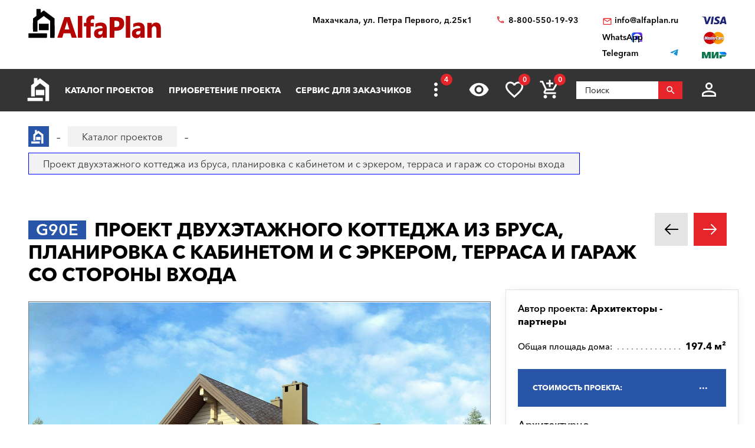

--- FILE ---
content_type: text/html; charset=utf-8
request_url: https://mahachkala.alfaplan.ru/catalog/item_5900/
body_size: 20685
content:
<!doctype html>
<html lang="ru">
<head prefix=
    "og: http://ogp.me/ns#
    fb: http://ogp.me/ns/fb#
    product: http://ogp.me/ns/product#">
    <meta charset="UTF-8"/>
    <meta http-equiv="imagetoolbar" content="no"/>

        
                
    <title>G90e Проект двухэтажного коттеджа из бруса, планировка с кабинетом и с эркером, терраса и гараж со стороны входа: цена | Купить готовый проект с фото и планировкой</title>
    <meta name="description" content="G90e Проект двухэтажного коттеджа из бруса, планировка с кабинетом и с эркером, терраса и гараж со стороны входа по выгодной цене в архитектурном бюро «Альфаплан» в Махачкале. Опытные специалисты. Широкий выбор готовых проектов. Сделать заказ и получить консультацию вы можете по бесплатному телефону: 88005501993" />

    <!-- Google Tag Manager -->
    <script>(function(w,d,s,l,i){w[l]=w[l]||[];w[l].push({'gtm.start':
                new Date().getTime(),event:'gtm.js'});var f=d.getElementsByTagName(s)[0],
            j=d.createElement(s),dl=l!='dataLayer'?'&l='+l:'';j.async=true;j.src=
            'https://www.googletagmanager.com/gtm.js?id='+i+dl;f.parentNode.insertBefore(j,f);
        })(window,document,'script','dataLayer','GTM-WS5HLKZ');</script>
    <!-- End Google Tag Manager -->

    <meta name="viewport" content="width=device-width, initial-scale=1"/>
    <meta name="pmail-verification" content="ca57c69101bb57fa3d9bc6a37c1d7e15"/>
    <meta name="google-site-verification" content="YmIRLKi2HMpeyJZ1sWrEo4H_pDpcUWx73zHlFXJH8JY" />
    <link rel="canonical" href="https://mahachkala.alfaplan.ru/catalog/item_5900/"/>
    <link rel="stylesheet" href="https://use.fontawesome.com/releases/v5.7.1/css/all.css">
    <link rel="stylesheet" type="text/css" href="/assets/vendor/fancybox/fancybox.css?20240413?1652198021" />
<link rel="stylesheet" type="text/css" href="/assets/vendor/magnificpopup/magnific-popup.css?20240413?1652198021" />
<link rel="stylesheet" type="text/css" href="/assets/styles/style.css?2024-04-13?1652198021" />
<link rel="stylesheet" type="text/css" href="/assets/styles/additional-styles.css?20240413?1652198021" />
    <link rel="stylesheet" media="print" href="/assets/styles/print.css"/>

    
                                    
    <link rel="shortcut icon" href="/favicon.ico" type="image/x-icon">

    	<meta property="og:site_name" content="АСК «Альфаплан» " />
	<meta property="og:type" content="product" />
	<meta property="og:title" content="Проект двухэтажного коттеджа из бруса, планировка с кабинетом и с эркером, терраса и гараж со стороны входа" />
	<meta property="og:url" content="https://mahachkala.alfaplan.ru/catalog/item_5900/" />
	<meta property="og:description" content="" />
	<meta property="og:image" content="https://mahachkala.alfaplan.ru/upload/shop_1/8/7/5/item_87589/Proekt-doma-Alfaplan_G90e_01.jpg" />
	<meta property="og:image:width" content="1441" />
	<meta property="og:image:height" content="1080" />
	<meta property="product:price:amount" content="52800.00" />
	<meta property="product:price:currency" content="RUB" />

            <script>
            (function(i,s,o,g,r,a,m){i['GoogleAnalyticsObject']=r;i[r]=i[r]||function(){
                (i[r].q=i[r].q||[]).push(arguments)},i[r].l=1*new Date();a=s.createElement(o),
                m=s.getElementsByTagName(o)[0];a.async=1;a.src=g;m.parentNode.insertBefore(a,m)
            })(window,document,'script','//www.google-analytics.com/analytics.js','ga');

            ga('create', 'UA-47802622-1', 'alfaplan.ru');
            ga('send', 'pageview');
        </script>

        <!-- Facebook Pixel Code -->
<!--        <script>-->
<!--            !function(f,b,e,v,n,t,s)-->
<!--            {if(f.fbq)return;n=f.fbq=function(){n.callMethod?-->
<!--                n.callMethod.apply(n,arguments):n.queue.push(arguments)};-->
<!--                if(!f._fbq)f._fbq=n;n.push=n;n.loaded=!0;n.version='2.0';-->
<!--                n.queue=[];t=b.createElement(e);t.async=!0;-->
<!--                t.src=v;s=b.getElementsByTagName(e)[0];-->
<!--                s.parentNode.insertBefore(t,s)}(window,document,'script',-->
<!--                'https://connect.facebook.net/en_US/fbevents.js');-->
<!---->
<!--            fbq('init', '714551142409483');-->
<!--            fbq('track', 'PageView');-->
<!--        </script>-->
<!--        <noscript>-->
<!--            <img height="1" width="1" src="https://www.facebook.com/tr?id=714551142409483&ev=PageView&noscript=1"/>-->
<!--        </noscript>-->
        <!-- End Facebook Pixel Code -->
    </head>
<body>

<!-- Google Tag Manager (noscript) -->
<noscript><iframe src="https://www.googletagmanager.com/ns.html?id=GTM-WS5HLKZ" height="0" width="0" style="display:none;visibility: hidden"></iframe></noscript>
<!-- End Google Tag Manager (noscript) -->

<header id="header">
    <div class="container wide">
        
    <a href="/" class="logo">
        <img loading="lazy" src="/assets/images/theme/logo.svg" alt="Логотип компанни"/>
    </a>

<div class="info">
    <div class="region geolocation">
        <div class="geolocation__current-region">
            <span class="label">Ваш регион:</span>
            <a data-href="#modal-cities" class="selector modal-trigger">
                Махачкала            </a>
        </div>
        <div class="address">
                            Махачкала, ул. Петра Первого, д.25к1                    </div>
    </div>
    <ul class="contacts">
        <li class="contact phone">
                            <a href="tel:88005501993">
                    8-800-550-19-93                </a>
                            <a href="tel:">
                                    </a>
                    </li>
        <li>
                            <script>//<![CDATA[
function hostcmsEmail(c){return c.replace(/[a-zA-Z]/g, function (c){return String.fromCharCode((c <= "Z" ? 90 : 122) >= (c = c.charCodeAt(0) + 13) ? c : c-26);})}document.write ('<a  href="mailto:' + hostcmsEmail('vasb@nysncyna.eh') + '" class="contact email">' + hostcmsEmail('                    vasb@nysncyna.eh                ') + '</a>');//]]>
</script>
                                        <div class="messengers">
                                            <a rel="nofollow" href="https://api.whatsapp.com/send?phone=79312500595" target="_blank" class="contact whatsapp"><span>WhatsApp</span></a>
                                                                                    <a rel="nofollow" href="https://t.me/+79312500595" target="_blank" class="contact telegram"><span>Telegram</span></a>
                                    </div>
                    </li>
    </ul>
    

<div class="payment-systems">
  <img loading="lazy" alt="Логотип платёжной системы «Visa»" src="/assets/images/theme/visa.svg" />
  <img loading="lazy" src="/assets/images/theme/mastercard.svg" alt="Логотип платёжной системы «MasterCard»" />
  <img loading="lazy" src="/assets/images/theme/mir.svg" alt="Логотип платёжной системы «Мир»" />
</div>
</div>    </div>
</header>
<nav id="nav">
    <div class="container wide">
        <a href="/" class="logo"><img src="/assets/images/theme/logo2.svg" alt="Маленький логотип компанни «Альфаплан»"></a>
        <a class="menu-trigger" data-href=".main-menu-wrapper"></a>
        <div class="main-menu-wrapper">
            <ul class="user-menu">
                                                    <li><a data-href="#modal-login" class="icon login modal-trigger">Вход</a></li>
                
                <li><a href="/favorites/" class="icon favorites" title="Избранное">Избранное</a></li>
                <li><a href="/viewed/" class="icon viewed" title="Просмотренное">Просмотренное</a></li>
            </ul>
            <form class="search-form search-form_mobile" action="/search/" method="get">
                <input type="text" name="query" placeholder="Поиск" pattern="\s*(\S\s*){2,}" required="required"/>
                <button type="submit"></button>
            </form>
            

<ul class="main-menu">
  <li>
    <a class="main__logo" href="/">
      <img src="/assets/images/theme/logo-alfa.svg" alt="Маленький логотип компанни" />
    </a>
  </li>
  <li>
    <a href="/catalog/">Каталог проектов</a>
    <ul class="submenu">
      <li>
        <a href="/catalog/proekty-odnoehtazhnyh-domov/">Одноэтажные дома</a>
      </li>
      <li>
        <a href="/catalog/odnoetagnye-s-mansardoy/">Одноэтажные с мансардой</a>
      </li>
      <li>
        <a href="/catalog/dvuhehtazhnye-doma/">Двухэтажные дома</a>
      </li>
      <li>
        <a href="/catalog/proekty-s-foto-realizacii/">"ОДИН-В-ОДИН" - проекты домов с ФОТО</a>
      </li>
      <li>
        <a href="/catalog/doma-iz-gazobetona/">Дома из газобетона</a>
      </li>
      <li>
        <a href="/catalog/kirpichnye-doma/">Кирпичные дома</a>
      </li>
      <li>
        <a href="/catalog/karkasnye-doma/">Каркасные дома</a>
      </li>
      <li>
        <a href="/catalog/stilnye-kottedzhi/">"АльфаСтиль" - современный дизайн домов от Альфаплан</a>
      </li>
      <li>
        <a href="/catalog/v-stile-rajta/">Проекты домов в стиле Райта</a>
      </li>
      <li>
        <a href="/catalog/v-stile-high-tech/">Проекты домов в стиле ХАЙ-ТЕК</a>
      </li>
      <li>
        <a href="/catalog/10807/">С мастер-спальней</a>
      </li>
    </ul>
  </li>
  <li>
    <a href="/payment-and-delivery/">Приобретение проекта</a>
    <ul class="submenu">
      <li>
        <a href="/sample-documentation/">Образец документации</a>
      </li>
      <li>
        <a href="/faq/">Ответы на частые вопросы</a>
      </li>
      <li>
        <a href="/how-to-choose-a-project/">Как выбрать проект</a>
      </li>
    </ul>
  </li>
  <li>
    <a href="/genplan/">Сервис для заказчиков</a>
    <ul class="submenu">
      <li>
        <a href="/making-changes-to-projects/">Корректировка конструкций</a>
      </li>
      <li>
        <a href="/land-planning/">Планировка участка</a>
      </li>
      <li>
        <a href="/individual-design/">Индивидуальное проектирование</a>
      </li>
      <li>
        <a href="/individual-adjustment-of-facades/">Индивидуальная корректировка фасадов</a>
      </li>
      <li>
        <a href="/genplan/fasad-doma/">Фасад дома</a>
      </li>
    </ul>
  </li>
  <li>
    <a href="/cart/">Заказ проекта</a>
    <ul class="submenu">
      <li>
        <a href="/viewed/">Просмотренные</a>
      </li>
      <li>
        <a href="/favorites/">Мои желания</a>
      </li>
    </ul>
  </li>
  <li>
    <a href="/articles/">Строим дом</a>
    <ul class="submenu">
      <li>
        <a href="/blog/">Блог автора проектов Альфаплан, архитектора Владимира Тарасова</a>
      </li>
      <li>
        <a href="/building-technologies-online/">Технологии строительства онлайн</a>
      </li>
      <li>
        <a href="/partners/">Наши партнеры</a>
      </li>
    </ul>
  </li>
  <li>
    <a href="/photos/">Построенные дома</a>
    <ul class="submenu">
      <li>
        <a href="/videos/">Видеогалерея</a>
      </li>
      <li>
        <a href="/catalog/proekty-s-foto-realizacii/">"ОДИН-в-ОДИН": проект с фото</a>
      </li>
    </ul>
  </li>
  <li>
    <a href="/about/">О нас</a>
    <ul class="submenu">
      <li>
        <a href="/contacts/">Контакты</a>
      </li>
      <li>
        <a href="/collaboration/">Сотрудничество</a>
      </li>
      <li>
        <a href="/vacancies/">Вакансии</a>
      </li>
    </ul>
  </li>
</ul>
            <div class="menu-extra">
                <a class="hidden-links-trigger hidden"><span class="count"></span></a>
                <ul class="submenu hidden-links"></ul>
            </div>
            <form class="search-form" action="/search/" method="get">
                <input type="text" name="query" placeholder="Поиск" pattern="\s*(\S\s*){1,}" required="required"/>
                <button type="submit"></button>
            </form>
        </div>
        <ul class="user-actions">
            

<li>
  <a title="Просмотренное" href="/viewed/" class="icon viewed"></a>
</li>
<li>
  <a title="Избранное" href="/favorites/" class="icon favorites">
    <span class="count">0</span>
  </a>
</li>


<li class="mobile-visible">
  <a title="Корзина" href="/cart/" class="icon cart">
    <span class="count">0</span>
  </a>
  <ul class="submenu">
    <li>
      <a>
								Ничего нет
							</a>
    </li>
  </ul>
</li>

            <li>
                <form class="search-form" action="/search/" method="get">
                    <input type="text" name="query" placeholder="Поиск" pattern="\s*(\S\s*){1,}" required="required"/>
                    <button></button>
                </form>
            </li>
            <li>
                
                                    <a data-href="#modal-login" class="icon login modal-trigger"></a>
                                <ul class="submenu">
                                            <li><a href="/users/login/">Вход</a></li>
                        <li><a href="/users/registration/">Регистрация</a></li>
                        <li><a href="/users/restore-password/">Восстановление пароля</a></li>
                                    </ul>
            </li>
        </ul>
        <ul class="contacts">
            <li><a class="phone" href="tel:88005501993"></a></li>
            <li><a rel="nofollow" class="whatsapp" href="https://api.whatsapp.com/send?phone=+79312500595" target="_blank"></a></li>
        </ul>
    </div>
</nav>

<div itemscope="itemscope" itemtype="http://schema.org/Product">


<div id="breadcrumbs">
  <div class="container wide">
    <ul itemscope="itemscope" itemtype="https://schema.org/BreadcrumbList" class="breadcrumbs">
      <li itemprop="itemListElement" itemscope="itemscope" itemtype="https://schema.org/ListItem">
        <a itemprop="item" href="/" class="home">
          <span itemprop="name">Главная страница сайта АДС «Альфаплан»</span>
          <meta itemprop="position" content="1" />
        </a>
      </li>
      <li itemprop="itemListElement" itemscope="itemscope" itemtype="https://schema.org/ListItem">
        <a itemprop="item" href="/catalog/">
          <span itemprop="name">Каталог проектов</span>
          <meta itemprop="position" content="2" />
        </a>
      </li>
      <li itemprop="itemListElement" itemscope="itemscope" itemtype="https://schema.org/ListItem">
        <span itemprop="name">Проект двухэтажного коттеджа из бруса, планировка с кабинетом и с эркером, терраса и гараж со стороны входа</span>
        <meta itemprop="position" content="3" />
      </li>
    </ul>
    <a data-href="#showcase" class="showcase-trigger" style="display:none;">Включить слайдшоу</a>
  </div>
</div>

    <div class="overflow-hidden">
        <div class="container wide">
            <div class="banners" data-banners-group="5"></div>
        </div>
    </div>


<div xmlns:str="http://exslt.org/strings" class="project">
  <meta itemprop="sku" content="87589" />
  <link itemprop="image" href="/upload/shop_1/8/7/5/item_87589/Proekt-doma-Alfaplan_G90e_01.jpg" />
  <link itemprop="image" href="/upload/shop_1/8/7/5/item_87589/Proekt-doma-Alfaplan_G90e_02.jpg" />
  <link itemprop="image" href="/upload/shop_1/8/7/5/item_87589/Proekt-doma-Alfaplan_G90e-plan_01.jpg" />
  <link itemprop="image" href="/upload/shop_1/8/7/5/item_87589/Proekt-doma-Alfaplan_G90e-plan_02.jpg" />
  <link itemprop="image" href="/upload/shop_1/8/7/5/item_87589/Proekt-doma-Alfaplan_G90e-plan_03.jpg" />
  <link itemprop="image" href="/upload/shop_1/8/7/5/item_87589/Proekt-doma-Alfaplan_G90e-fas_01.jpg" />
  <link itemprop="image" href="/upload/shop_1/8/7/5/item_87589/Proekt-doma-Alfaplan_G90e-fas_02.jpg" />
  <link itemprop="image" href="/upload/shop_1/8/7/5/item_87589/Proekt-doma-Alfaplan_G90e-fas_03.jpg" />
  <link itemprop="image" href="/upload/shop_1/8/7/5/item_87589/Proekt-doma-Alfaplan_G90e-fas_04.jpg" />
  <div class="container wide">
    <div class="header">
      <h1><span class="project-mark">G90e</span> <strong itemprop="name">Проект двухэтажного коттеджа из бруса, планировка с кабинетом и с эркером, терраса и гараж со стороны входа</strong></h1>
      <div class="projects-nav alt-nav">
        <a href="/catalog/item_5644/" class="prev owl-prev"></a>
        <a href="/catalog/item_6668/" class="next owl-next"></a>
      </div>
    </div>
    <div class="main">
      <div class="images">
        <div class="gallery slider owl-carousel">
          <div class="item">
            <div class="project-preview">
              <div class="cover">
                <a class="gallery__item" href="/upload/shop_1/8/7/5/item_87589/Proekt-doma-Alfaplan_G90e_01.jpg">
                  <img alt="Проект двухэтажного коттеджа из бруса, планировка с кабинетом и с эркером, терраса и гараж со стороны входа - основное изображение" src="/upload/shop_1/8/7/5/item_87589/Proekt-doma-Alfaplan_G90e_01.jpg" />
                </a>
                <a href="/catalog/item_435499/" class="related">К зеркальному варианту</a>
              </div>
            </div>
          </div>
          <div class="item">
            <div class="project-preview">
              <div class="cover">
                <a href="/upload/shop_1/8/7/5/item_87589/Proekt-doma-Alfaplan_G90e-plan_01.jpg" class="gallery__item">
                  <img src="/upload/shop_1/8/7/5/item_87589/Proekt-doma-Alfaplan_G90e-plan_01.jpg" alt="Проект двухэтажного коттеджа из бруса, планировка с кабинетом и с эркером, терраса и гараж со стороны входа - план дома" />
                </a>
              </div>
            </div>
          </div>
          <div class="item">
            <div class="project-preview">
              <div class="cover">
                <a href="/upload/shop_1/8/7/5/item_87589/Proekt-doma-Alfaplan_G90e-plan_02.jpg" class="gallery__item">
                  <img src="/upload/shop_1/8/7/5/item_87589/Proekt-doma-Alfaplan_G90e-plan_02.jpg" alt="Проект двухэтажного коттеджа из бруса, планировка с кабинетом и с эркером, терраса и гараж со стороны входа - план дома" />
                </a>
              </div>
            </div>
          </div>
          <div class="item">
            <div class="project-preview">
              <div class="cover">
                <a href="/upload/shop_1/8/7/5/item_87589/Proekt-doma-Alfaplan_G90e-plan_03.jpg" class="gallery__item">
                  <img src="/upload/shop_1/8/7/5/item_87589/Proekt-doma-Alfaplan_G90e-plan_03.jpg" alt="Проект двухэтажного коттеджа из бруса, планировка с кабинетом и с эркером, терраса и гараж со стороны входа - план дома" />
                </a>
              </div>
            </div>
          </div>
          <div class="item">
            <div class="project-preview">
              <div class="cover">
                <a href="/upload/shop_1/8/7/5/item_87589/Proekt-doma-Alfaplan_G90e_02.jpg" class="gallery__item">
                  <img src="/upload/shop_1/8/7/5/item_87589/Proekt-doma-Alfaplan_G90e_02.jpg" alt="Проект двухэтажного коттеджа из бруса, планировка с кабинетом и с эркером, терраса и гараж со стороны входа - дизайн дома №1" />
                </a>
              </div>
            </div>
          </div>
          <div class="item">
            <div class="project-preview">
              <div class="cover">
                <a href="/upload/shop_1/8/7/5/item_87589/Proekt-doma-Alfaplan_G90e-fas_01.jpg" class="gallery__item">
                  <img src="/upload/shop_1/8/7/5/item_87589/Proekt-doma-Alfaplan_G90e-fas_01.jpg" alt="Проект двухэтажного коттеджа из бруса, планировка с кабинетом и с эркером, терраса и гараж со стороны входа - фасад дома" />
                </a>
              </div>
            </div>
          </div>
          <div class="item">
            <div class="project-preview">
              <div class="cover">
                <a href="/upload/shop_1/8/7/5/item_87589/Proekt-doma-Alfaplan_G90e-fas_02.jpg" class="gallery__item">
                  <img src="/upload/shop_1/8/7/5/item_87589/Proekt-doma-Alfaplan_G90e-fas_02.jpg" alt="Проект двухэтажного коттеджа из бруса, планировка с кабинетом и с эркером, терраса и гараж со стороны входа - фасад дома" />
                </a>
              </div>
            </div>
          </div>
          <div class="item">
            <div class="project-preview">
              <div class="cover">
                <a href="/upload/shop_1/8/7/5/item_87589/Proekt-doma-Alfaplan_G90e-fas_03.jpg" class="gallery__item">
                  <img src="/upload/shop_1/8/7/5/item_87589/Proekt-doma-Alfaplan_G90e-fas_03.jpg" alt="Проект двухэтажного коттеджа из бруса, планировка с кабинетом и с эркером, терраса и гараж со стороны входа - фасад дома" />
                </a>
              </div>
            </div>
          </div>
          <div class="item">
            <div class="project-preview">
              <div class="cover">
                <a href="/upload/shop_1/8/7/5/item_87589/Proekt-doma-Alfaplan_G90e-fas_04.jpg" class="gallery__item">
                  <img src="/upload/shop_1/8/7/5/item_87589/Proekt-doma-Alfaplan_G90e-fas_04.jpg" alt="Проект двухэтажного коттеджа из бруса, планировка с кабинетом и с эркером, терраса и гараж со стороны входа - фасад дома" />
                </a>
              </div>
            </div>
          </div>
        </div>
        <div class="pagination slider owl-carousel transparent-nav">
          <div class="pagination__thumbnail">
            <img alt="Проект двухэтажного коттеджа из бруса, планировка с кабинетом и с эркером, терраса и гараж со стороны входа" src="/upload/shop_1/8/7/5/item_87589/small_Proekt-doma-Alfaplan_G90e_01.jpg" />
          </div>
          <div class="pagination__thumbnail">
            <img src="/upload/shop_1/8/7/5/item_87589/small_Proekt-doma-Alfaplan_G90e-plan_01.jpg" alt="Проект двухэтажного коттеджа из бруса, планировка с кабинетом и с эркером, терраса и гараж со стороны входа - превью план дома" />
          </div>
          <div class="pagination__thumbnail">
            <img src="/upload/shop_1/8/7/5/item_87589/small_Proekt-doma-Alfaplan_G90e-plan_02.jpg" alt="Проект двухэтажного коттеджа из бруса, планировка с кабинетом и с эркером, терраса и гараж со стороны входа - превью план дома" />
          </div>
          <div class="pagination__thumbnail">
            <img src="/upload/shop_1/8/7/5/item_87589/small_Proekt-doma-Alfaplan_G90e-plan_03.jpg" alt="Проект двухэтажного коттеджа из бруса, планировка с кабинетом и с эркером, терраса и гараж со стороны входа - превью план дома" />
          </div>
          <div class="pagination__thumbnail">
            <img src="/upload/shop_1/8/7/5/item_87589/small_Proekt-doma-Alfaplan_G90e_02.jpg" alt="Проект двухэтажного коттеджа из бруса, планировка с кабинетом и с эркером, терраса и гараж со стороны входа - превью дополнительного изображения №1" />
          </div>
          <div class="pagination__thumbnail">
            <img src="/upload/shop_1/8/7/5/item_87589/small_Proekt-doma-Alfaplan_G90e-fas_01.jpg" alt="Проект двухэтажного коттеджа из бруса, планировка с кабинетом и с эркером, терраса и гараж со стороны входа - превью фасада дома" />
          </div>
          <div class="pagination__thumbnail">
            <img src="/upload/shop_1/8/7/5/item_87589/small_Proekt-doma-Alfaplan_G90e-fas_02.jpg" alt="Проект двухэтажного коттеджа из бруса, планировка с кабинетом и с эркером, терраса и гараж со стороны входа - превью фасада дома" />
          </div>
          <div class="pagination__thumbnail">
            <img src="/upload/shop_1/8/7/5/item_87589/small_Proekt-doma-Alfaplan_G90e-fas_03.jpg" alt="Проект двухэтажного коттеджа из бруса, планировка с кабинетом и с эркером, терраса и гараж со стороны входа - превью фасада дома" />
          </div>
          <div class="pagination__thumbnail">
            <img src="/upload/shop_1/8/7/5/item_87589/small_Proekt-doma-Alfaplan_G90e-fas_04.jpg" alt="Проект двухэтажного коттеджа из бруса, планировка с кабинетом и с эркером, терраса и гараж со стороны входа - превью фасада дома" />
          </div>
        </div>
      </div>
      <ul class="project-menu">
        <li>
          <a href="/payment-and-delivery/" target="_blank" class="docs">Оплата и доставка</a>
        </li>
        <li>
          <a href="/sample-documentation/" target="_blank" class="docs">Образец документации</a>
        </li>
        <li>
          <a href="/faq/" target="_blank" class="faq">Вопрос-ответ</a>
        </li>
        <li>
          <a class="comments" href="#comments">Комментарии (<span>0</span>)</a>
        </li>
      </ul>
    </div>
    <div class="panel">
      <div class="panel__inner"><div class="top"><div itemprop="brand" itemscope="itemscope" itemtype="http://schema.org/Brand" class="author">
									Автор проекта: <span itemprop="name">Aрхитекторы - партнеры</span></div></div><ul class="params toc"><li><span prop-id="3464" item-id="87589" i-id="87589">Общая площадь дома:</span><span>197.4 м²</span></li></ul><div class="options-wrapper"><a class="options-trigger options-trigger__active"><span>Стоимость проекта:</span></a><ul itemprop="offers" itemscope="itemscope" itemtype="http://schema.org/Offer" class="project-options toc"><meta itemprop="price" content="52800.00" /><meta itemprop="priceCurrency" content="RUB" /><link itemprop="availability" href="http://schema.org/InStock" /><li data-shop-item-id="272180" class="active"><span><span>Архитектурно-строительные чертежи (АС)   
				</span></span><span>52 800 ₽</span></li><li data-shop-item-id="291766"><span><span>Внутренние инженерные системы (ИС) отопление, водопровод, канализация, электрооборудование   
				</span></span><span>15 000 ₽</span></li><li data-shop-item-id="274410"><span><span>Строительный паспорт проекта   
				</span></span><span>5 000 ₽</span></li><li data-shop-item-id="291769"><span><span>Разбивочный план вашего участка   
				</span></span><span>6 000 ₽</span></li><li data-shop-item-id="276148"><span><span>Дополнительная копия проекта   
				</span></span><span>3 000 ₽</span></li><li data-shop-item-id="701318"><span><span>При покупке проекта дома можно выбрать три бесплатных  опции (проекта), <a href="/catalog/besplatno/" target="_blank">посмотреть проекты</a>)   
				</span></span><span>1 ₽</span></li><li data-shop-item-id="704956"><span><span>Доставка по России бесплатно, в страны СНГ   
				</span></span><span>
						По дог.
					</span></li></ul></div>

<div class="options-wrapper"><a class="options-trigger"><span>Стоимость, дополнительные опции только для проектов Тарасова В.А.:
				</span></a><ul class="project-options toc"><li data-shop-item-id="291141"><span><span>Электронная копия в формате PDF    
				</span></span><span>5 500 ₽</span></li><li data-shop-item-id="231401"><span><span><a target="_blank" href="/genplan/">Корректировка</a> Паспорта проекта<br/>(в зависимости от пожеланий)   
				</span></span><span>
						По дог.
					</span></li><li data-shop-item-id="267569"><span><span><a target="_blank" href="/making-changes-to-projects/">Корректировка</a> конструкций дома<br/>(в зависимости от пожеланий)   
				</span></span><span>
						По дог.
					</span></li><li data-shop-item-id="231402"><span><span>Разработать скрытые алюминиевые роллеты (опция, отдельный альбом - возможность уточнить у консультантов)   
				</span></span><span>1 ₽</span></li></ul></div>
<a href="/cart/?action=add&amp;shop-item-id=87589" data-shop-item-id="87589" class="button icon order control control_add-to-cart">Заказать проект</a><a data-shop-item-id="87589" class="button icon control add-to-favorites">Положить в мои желания</a><div class="alt-actions clearfix"><a data-href="#project-purchase">Купить в один клик</a><a data-href="#project-consultation">Задать вопрос по проекту</a></div><form method="post" action="/cart/" class="project-form onestep-order" id="project-purchase"><input name="author" type="text" value="" style="display: none;" /><input name="action" value="onestep-order" type="hidden" /><input name="shop-item-id" value="87589" type="hidden" /><input placeholder="Ваше имя*" name="name" type="text" required="*" /><input placeholder="Ваш телефон*" name="phone" type="tel" required="*" /><button type="submit">Отправить заказ</button></form><form method="post" action="/sys/form/question-about-project/" class="project-form" id="project-consultation"><input name="author" type="text" value="" style="display: none;" /><input name="name" placeholder="Ваше имя" type="text" /><input name="email" placeholder="Ваш E-mail*" type="email" required="required" /><input name="phone" placeholder="Ваш телефон" type="tel" /><input name="city" placeholder="Город*" type="text" required="required" /><textarea name="question" placeholder="Текст сообщения"></textarea><input name="project_name" value="Вопрос по проекту G90e (ID = 87589)" type="hidden" /><label class="attachment"><span>Прикрепить файл</span><input type="file" name="attachment" multiple="multiple" /></label><div class="agreement checkbox"><input type="checkbox" name="agreement" id="pp-agreement-4" value="ok" checked="checked" /><label for="pp-agreement-4">Я согласен с условиями <a target="_blank" href="/privacy-policy/">обработки персональных данных*</a></label></div><button type="submit">Отправить вопрос</button><div class="succes-message">Спасибо за обращение к нам, в ближайшее время мы вам ответим</div></form><div class="buttons sendMe"><div class="label">Связаться через:</div><div class="btn_telegram"><a href="https://t.me/+79312500595"><i class="fab fa-telegram-plane fa-lg"></i> Telegram</a></div><div class="btn_whatsapp"><a href="javascript:void(0);" onclick="window.open('https://wa.me/79312500595/?text=%D0%AF+%D0%BF%D0%BE%D0%BA%D1%83%D0%BF%D0%B0%D1%8E+%D1%8D%D1%82%D0%BE%D1%82+%D0%BF%D1%80%D0%BE%D0%B5%D0%BA%D1%82+'+ window.location.href +'')"><i class="fab fa-whatsapp fa-lg"></i> WhatsApp</a></div></div><div class="share"><div class="label">Поделиться:</div><ul class="social-networks full-width"><li><a href="https://zen.yandex.ru/proekty_domov" class="zen narrow" target="_blank"></a></li><li><a href="" onclick="window.open('https://www.facebook.com/sharer.php?src=sp&amp;u='+ window.location.href +'')" class="facebook narrow" target="_blank"></a></li><li><a href="" class="pinterest narrow" target="_blank"></a></li><li><a href="" onclick="window.open('https://twitter.com/intent/tweet?url='+ window.location.href +'')" class="twitter" target="_blank"></a></li><li><a href="" onClick="window.open('https://telegram.me/share/url?url='+ window.location.href +'','sharer','status=0,toolbar=0,width=650,height=500');" class="telegram" target="_blank"></a></li><li><a href="" onclick="window.open('https://vk.com/share.php?url='+ window.location.href +'')" class="vk" target="_blank"></a></li><li><a href="" onclick="window.open('https://connect.ok.ru/offer?url='+ window.location.href +'')" class="odnoklassniki narrow" target="_blank"></a></li></ul></div></div>
    </div>
    <ul class="project-layouts project-plans project-plans__cnt-projects_3 clearfix">
      <li>
        <a href="/upload/shop_1/8/7/5/item_87589/Proekt-doma-Alfaplan_G90e-plan_01.jpg" data-lightbox="gallery_plans">
          <img src="/upload/shop_1/8/7/5/item_87589/Proekt-doma-Alfaplan_G90e-plan_01.jpg" alt="Проект двухэтажного коттеджа из бруса, планировка с кабинетом и с эркером, терраса и гараж со стороны входа - план дома" />
        </a>
      </li>
      <li>
        <a href="/upload/shop_1/8/7/5/item_87589/Proekt-doma-Alfaplan_G90e-plan_02.jpg" data-lightbox="gallery_plans">
          <img src="/upload/shop_1/8/7/5/item_87589/Proekt-doma-Alfaplan_G90e-plan_02.jpg" alt="Проект двухэтажного коттеджа из бруса, планировка с кабинетом и с эркером, терраса и гараж со стороны входа - план дома" />
        </a>
      </li>
      <li>
        <a href="/upload/shop_1/8/7/5/item_87589/Proekt-doma-Alfaplan_G90e-plan_03.jpg" data-lightbox="gallery_plans">
          <img src="/upload/shop_1/8/7/5/item_87589/Proekt-doma-Alfaplan_G90e-plan_03.jpg" alt="Проект двухэтажного коттеджа из бруса, планировка с кабинетом и с эркером, терраса и гараж со стороны входа - план дома" />
        </a>
      </li>
    </ul>
  </div>
</div>
<div class="container wide tech-data" style="border:0;"><p><span style="color: #e03e2d;"><strong><a href="https://www.alfaplan.ru/photos/" style="color: #e03e2d;">Строить легче</a> с проектом от&nbsp; "АЛЬФАПЛАН" потому, что у нас подробные строительные чертежи.&nbsp; Смотрите <a href="https://youtu.be/tsUbNx-siRw" target="_blank" rel="noopener">ВИДЕО</a>, читайте на странице&nbsp; <a href="https://www.alfaplan.ru/sample-documentation/" target="_blank" rel="noopener">Состав проекта дома</a>.</strong></span></p>
<p>Готовые проекты: 1. не предназначены для строительства в <strong>СЕЙСМИЧЕСКИ АКТИВНЫХ РАЙОНАХ</strong>, а фундаменты -&nbsp;в условиях&nbsp;<strong>ВЕЧНОЙ МЕРЗЛОТЫ</strong>, 2. проекты домов требуют <a href="https://www.alfaplan.ru/sample-documentation/"><strong>Привязки</strong> к конкретному участку строительства (внизу страницы).</a></p>
<p>.</p></div>
<section class="page-section detailed-info">
  <div class="container wide">
    <div class="tech-data">
      <div class="table-wrapper">
        <table class="tech-data__table_space-planning">
          <tr itemprop="additionalProperty" data-property-id="3464" itemscope="itemscope" itemtype="https://schema.org/PropertyValue">
            <th itemprop="name">Общая площадь дома</th>
            <td itemprop="value">197.4 м²</td>
          </tr>
          <tr itemprop="additionalProperty" data-property-id="3468" itemscope="itemscope" itemtype="https://schema.org/PropertyValue">
            <th itemprop="name">Площадь гаража</th>
            <td itemprop="value">25 м²</td>
          </tr>
          <tr itemprop="additionalProperty" data-property-id="3468" itemscope="itemscope" itemtype="https://schema.org/PropertyValue">
            <th itemprop="name">Общая площадь дома, без гаража</th>
            <td itemprop="value">172.4 м²</td>
          </tr>
        </table>
      </div>
      <h2 class="header">Проект двухэтажного коттеджа из бруса, планировка с кабинетом и с эркером, терраса и гараж со стороны входа - технические характеристики</h2>
      <table class="tech-data__table_details">
        <tr itemprop="additionalProperty" data-property-id="3440" itemscope="itemscope" itemtype="https://schema.org/PropertyValue">
          <th itemprop="name">Тип фундамента</th>
          <td itemprop="value">ленточный монолитный ж/б </td>
          <td></td>
        </tr>
        <tr itemprop="additionalProperty" data-property-id="3442" itemscope="itemscope" itemtype="https://schema.org/PropertyValue">
          <th itemprop="name">Тип наружных стен</th>
          <td itemprop="value">брус </td>
          <td></td>
        </tr>
        <tr itemprop="additionalProperty" data-property-id="3444" itemscope="itemscope" itemtype="https://schema.org/PropertyValue">
          <th itemprop="name">Тип внутренних несущих стен</th>
          <td itemprop="value">брус </td>
          <td></td>
        </tr>
        <tr itemprop="additionalProperty" data-property-id="3446" itemscope="itemscope" itemtype="https://schema.org/PropertyValue">
          <th itemprop="name">Тип перекрытий</th>
          <td itemprop="value">по деревянным балкам </td>
          <td></td>
        </tr>
        <tr itemprop="additionalProperty" data-property-id="4724" itemscope="itemscope" itemtype="https://schema.org/PropertyValue">
          <th itemprop="name">Тип кровли</th>
          <td itemprop="value">битумная черепица </td>
          <td></td>
        </tr>
        <tr itemprop="additionalProperty" data-property-id="3450" itemscope="itemscope" itemtype="https://schema.org/PropertyValue">
          <th itemprop="name">Наружная отделка стен</th>
          <td itemprop="value">тонировка </td>
          <td></td>
        </tr>
        <tr itemprop="additionalProperty" data-property-id="3452" itemscope="itemscope" itemtype="https://schema.org/PropertyValue">
          <th itemprop="name">Наружная отделка цоколя</th>
          <td itemprop="value">облицовочный камень </td>
          <td></td>
        </tr>
        <tr itemprop="additionalProperty" data-property-id="3457" itemscope="itemscope" itemtype="https://schema.org/PropertyValue">
          <th itemprop="name">Гараж</th>
          <td itemprop="value">Гараж на 1 авто/Гаражные ворота ALUTECH (реклама: ООО "Алютех-М") </td>
          <td></td>
        </tr>
        <tr itemprop="additionalProperty" data-property-id="3478" itemscope="itemscope" itemtype="https://schema.org/PropertyValue">
          <th itemprop="name">Высота дома</th>
          <td itemprop="value">от уровня пола 1-го этажа </td>
          <td>10 м</td>
        </tr>
        <tr itemprop="additionalProperty" data-property-id="3480" itemscope="itemscope" itemtype="https://schema.org/PropertyValue">
          <th itemprop="name">Высота цокольного этажа</th>
          <td itemprop="value">от пола до потолка </td>
          <td></td>
        </tr>
        <tr itemprop="additionalProperty" data-property-id="3483" itemscope="itemscope" itemtype="https://schema.org/PropertyValue">
          <th itemprop="name">Высота 1-го этажа</th>
          <td itemprop="value">от пола до потолка </td>
          <td>2.9 м</td>
        </tr>
        <tr itemprop="additionalProperty" data-property-id="3485" itemscope="itemscope" itemtype="https://schema.org/PropertyValue">
          <th itemprop="name">Высота 2-го этажа</th>
          <td itemprop="value"></td>
          <td>2.9 м</td>
        </tr>
        <tr itemprop="additionalProperty" data-property-id="3491" itemscope="itemscope" itemtype="https://schema.org/PropertyValue">
          <th itemprop="name">Ширина</th>
          <td itemprop="value">14 м</td>
          <td></td>
        </tr>
        <tr itemprop="additionalProperty" data-property-id="3492" itemscope="itemscope" itemtype="https://schema.org/PropertyValue">
          <th itemprop="name">Длина</th>
          <td itemprop="value">13 м</td>
          <td></td>
        </tr>
        <tr itemprop="additionalProperty" data-property-id="3453" itemscope="itemscope" itemtype="https://schema.org/PropertyValue">
          <th itemprop="name">Утеплитель</th>
          <td itemprop="value">минеральная вата </td>
          <td></td>
        </tr>
        <tr itemprop="additionalProperty" data-property-id="3754" itemscope="itemscope" itemtype="https://schema.org/PropertyValue">
          <th itemprop="name">Материал окон</th>
          <td itemprop="value">из ПВХ профилей/Защитные роллеты ALUTECH (реклама: ООО "Алютех-М") </td>
          <td></td>
        </tr>
      </table>
    </div>
  </div>
</section>
<section class="page-section detailed-info">
  <div class="container wide">
    <h2 class="section-header">Варианты проекта</h2>
    <div class="projects slider grid grid-3 owl-carousel bottom-controls">
      <div class="project-preview" data-shop-item-id="88821">
        <div class="cover">
          <a href="/catalog/item_4259/" target="_blank">
            <img loading="lazy" src="/upload/shop_1/8/8/8/item_88821/small_Proekt-doma-Alfaplan_G90_01.jpg" alt="Превью проекта «Проект двухэтажного дома из бруса, планировка с кабинетом и с эркером, терраса со стороны входа»" />
          </a>
          <a href="/catalog/item_4259/" target="_blank" class="more button white">Подробнее</a>
          <a class="bookmark" data-shop-item-id="88821"></a>
        </div>
        <div class="description">
          <div class="main">
            <a href="/catalog/item_4259/" class="title" target="_blank">Проект двухэтажного дома из бруса, планировка с кабинетом и с эркером, терраса со стороны входа</a>
            <ul class="project-features">
              <li class="bedrooms" title="Количество спален">5</li>
              <li class="bathrooms" title="Количество ванных комнат">2</li>
              <li class="empty">
                <noindex>.</noindex>
              </li>
            </ul>
          </div>
          <ul class="project-params">
            <li>
              <div class="project-area">
                <span>Площадь</span>
                <div>169.4 м²</div>
              </div>
            </li>
            <li>
              <div class="project-mark" title="&#10;&#9;&#9;&#9;Артикул: G90">G90</div>
            </li>
          </ul>
        </div>
      </div>
      <div class="project-preview" data-shop-item-id="85241">
        <div class="cover">
          <a href="/catalog/item_4700/" target="_blank">
            <img loading="lazy" src="/upload/shop_1/8/5/2/item_85241/small_Proekt-doma-Alfaplan_G90a_01.jpg" alt="Превью проекта «Проект двухэтажного дома из бруса, планировка с кабинетом и с эркером, терраса со стороны входа, с цокольным этажом»" />
          </a>
          <a href="/catalog/item_4700/" target="_blank" class="more button white">Подробнее</a>
          <a class="bookmark" data-shop-item-id="85241"></a>
        </div>
        <div class="description">
          <div class="main">
            <a href="/catalog/item_4700/" class="title" target="_blank">Проект двухэтажного дома из бруса, планировка с кабинетом и с эркером, терраса со стороны входа, с цокольным этажом</a>
            <ul class="project-features">
              <li class="bedrooms" title="Количество спален">6</li>
              <li class="bathrooms" title="Количество ванных комнат">3</li>
              <li class="empty">
                <noindex>.</noindex>
              </li>
            </ul>
          </div>
          <ul class="project-params">
            <li>
              <div class="project-area">
                <span>Площадь</span>
                <div>162.2 м²</div>
              </div>
            </li>
            <li>
              <div class="project-mark" title="&#10;&#9;&#9;&#9;Артикул: G90a">G90a</div>
            </li>
          </ul>
        </div>
      </div>
      <div class="project-preview" data-shop-item-id="88664">
        <div class="cover">
          <a href="/catalog/item_5010/" target="_blank">
            <img loading="lazy" src="/upload/shop_1/8/8/6/item_88664/small_Proekt-doma-Alfaplan_G90c_01.jpg" alt="Превью проекта «Проект двухэтажного коттеджа из бруса, планировка с кабинетом и с эркером, терраса со стороны входа»" />
          </a>
          <a href="/catalog/item_5010/" target="_blank" class="more button white">Подробнее</a>
          <a class="bookmark" data-shop-item-id="88664"></a>
        </div>
        <div class="description">
          <div class="main">
            <a href="/catalog/item_5010/" class="title" target="_blank">Проект двухэтажного коттеджа из бруса, планировка с кабинетом и с эркером, терраса со стороны входа</a>
            <ul class="project-features">
              <li class="bedrooms" title="Количество спален">5</li>
              <li class="bathrooms" title="Количество ванных комнат">2</li>
              <li class="empty">
                <noindex>.</noindex>
              </li>
            </ul>
          </div>
          <ul class="project-params">
            <li>
              <div class="project-area">
                <span>Площадь</span>
                <div>173.9 м²</div>
              </div>
            </li>
            <li>
              <div class="project-mark" title="&#10;&#9;&#9;&#9;Артикул: G90c">G90c</div>
            </li>
          </ul>
        </div>
      </div>
      <div class="project-preview" data-shop-item-id="88695">
        <div class="cover">
          <a href="/catalog/item_4757/" target="_blank">
            <img loading="lazy" src="/upload/shop_1/8/8/6/item_88695/small_Proekt-doma-Alfaplan_G90b_01.jpg" alt="Превью проекта «Проект двухэтажного дома из бруса, планировка с кабинетом и с эркером, терраса и балкон со стороны входа»" />
          </a>
          <a href="/catalog/item_4757/" target="_blank" class="more button white">Подробнее</a>
          <a class="bookmark" data-shop-item-id="88695"></a>
        </div>
        <div class="description">
          <div class="main">
            <a href="/catalog/item_4757/" class="title" target="_blank">Проект двухэтажного дома из бруса, планировка с кабинетом и с эркером, терраса и балкон со стороны входа</a>
            <ul class="project-features">
              <li class="bedrooms" title="Количество спален">5</li>
              <li class="bathrooms" title="Количество ванных комнат">2</li>
              <li class="empty">
                <noindex>.</noindex>
              </li>
            </ul>
          </div>
          <ul class="project-params">
            <li>
              <div class="project-area">
                <span>Площадь</span>
                <div>175.5 м²</div>
              </div>
            </li>
            <li>
              <div class="project-mark" title="&#10;&#9;&#9;&#9;Артикул: G90b">G90b</div>
            </li>
          </ul>
        </div>
      </div>
    </div>
  </div>
</section>
<div xmlns:str="http://exslt.org/strings" class="page-section project-description">
  <div class="container wide">
    <h2 class="header">Описание проекта</h2>
    <div itemprop="description" class="expanded-text" data-open-text="(нажмите, чтобы развернуть описание)" data-close-text="(нажмите, чтобы свернуть описание)" data-collapsed-height="150">Проект двухэтажного коттеджа из бруса, планировка с кабинетом и с эркером, терраса и гараж со стороны входа</div>
  </div>
</div>


<section class="page-section section-promos">
  <div class="container wide">
    <div class="note article-content text-center">
      <p><h3 style="box-sizing: inherit; font-size: 1.2rem; line-height: 1.3; text-transform: none; margin: 1.5em 0px 1em; font-weight: 600; color: #000000; font-family: 'Avenir Next Cyr', Arial, Helvetica, sans-serif; font-style: normal; font-variant-ligatures: normal; font-variant-caps: normal; letter-spacing: normal; text-align: center; text-indent: 0px; word-spacing: 0px; -webkit-text-stroke-width: 0px; white-space: normal; background-color: #ffffff; text-decoration-thickness: initial; text-decoration-style: initial; text-decoration-color: initial;"><span style="box-sizing: inherit; color: #e03e2d;">ПОСТОЯННЫЕ АКЦИИ, <a href="https://www.alfaplan.ru/payment-and-delivery/">читать п</a></span><span style="color: #e03e2d;"><a href="https://www.alfaplan.ru/payment-and-delivery/">одробнее</a><br /></span></h3></p>
    </div>
    <ul class="collections promos">
      <li>
        <div class="cover">
          <a href="/deals/2478/">
            <img loading="lazy" src="/upload/information_system_34/2/4/7/item_2478/item_2478.jpg" alt="Изображение для акции «Строительство дома из газобетона, проекту коттеджа 102А &quot;Шевалье&quot;»" />
            <div class="description">
              <a href="/deals/2478/" class="more button white" target="_blank">Подробнее</a>
            </div>
          </a>
        </div>
      </li>
      <li>
        <div class="cover">
          <a href="https://www.alfaplan.ru/articles/vt/12-trendov-proekty-domov-2024/">
            <img loading="lazy" src="/upload/information_system_34/2/4/5/item_2456/item_2456.jpg" alt="Изображение для акции «Тренды 2024»" />
            <div class="description">
              <a href="https://www.alfaplan.ru/articles/vt/12-trendov-proekty-domov-2024/" class="more button white" target="_blank">Подробнее</a>
            </div>
          </a>
        </div>
      </li>
      <li>
        <div class="cover">
          <a href="/deals/2449/">
            <img loading="lazy" src="/upload/information_system_34/2/4/4/item_2449/item_2449.jpg" alt="Изображение для акции «Чертежи дома. Состав проекта архитектурного бюро &quot;Альфаплан&quot;»" />
            <div class="description">
              <a href="/deals/2449/" class="more button white" target="_blank">Подробнее</a>
            </div>
          </a>
        </div>
      </li>
    </ul>
  </div>
</section>
<section class="page-section">
    <div class="container wide">
        <h2 class="section-header"><a target="_blank" href="/genplan/">Сервис для заказчиков</a></h2>
        <ul class="client-services">
	    	<li>
                <div class="title">Сервис<br> для заказчиков</div>
                <p>Внесение изменений в проекты</p>
                <a target="_blank" href="/genplan/" class="button blue">Подробнее</a>
            </li>
            <li>
                <div class="title">Корректировка<br> конструкций</div>
                <p>Изменение фундамента, перекрытий, теплые полы</p>
                <a target="_blank" href="/making-changes-to-projects/" class="button blue">Подробнее</a>
            </li>
            <li>
                <div class="title">Планировка<br> участка</div>
                <p>Разбивочный план, благоустройство, озеленение</p>
                <a target="_blank" href="/land-planning/" class="button blue">Подробнее</a>
            </li>
		    <li>
                <div class="title">Индивидуальное<br> проектирование</div>
                <p>Разработка проекта по заданию Закачика</p>
                <a target="_blank" href="/individual-design/" class="button blue">Подробнее</a>
            </li>
		    <li>
                <div class="title">Индивидуальный<br> фасад</div>
                <p>Корректировка фасада по желаниям заказчика</p>
                <a target="_blank" href="/individual-adjustment-of-facades/" class="button blue">Подробнее</a>
            </li>   
        </ul>
    </div>   
</section>



<section class="page-section related-projects">
  <div class="container wide">
    <h2 class="section-header">Похожие планировки</h2>
    <div class="tab-switcher clearfix">
      <a data-href="#related-projects-1" class="active">
								Похожие проекты
							</a>
      <a data-href="#related-projects-2">
								Вместе с этим проектом предлагаем
							</a>
    </div>
    <div class="tab active" id="related-projects-1">
      <div class="projects slider grid grid-5 owl-carousel bottom-controls">
        <div class="project-preview" data-shop-item-id="88370">
          <div class="cover">
            <a href="/catalog/item_49515/" target="_blank">
              <img loading="lazy" src="/upload/shop_1/8/8/3/item_88370/small_Proekt-doma-Alfaplan_G128_01.jpg" alt="Превью проекта «Проект дома с мансардой, из бруса, планировка с кабинетом на 1 эт и с террасой»" />
            </a>
            <a href="/catalog/item_49515/" target="_blank" class="more button white">Подробнее</a>
            <a class="bookmark" data-shop-item-id="88370"></a>
          </div>
          <div class="description">
            <div class="main">
              <a href="/catalog/item_49515/" class="title" target="_blank">Проект дома с мансардой, из бруса, планировка с кабинетом на 1 эт и с террасой</a>
              <ul class="project-features">
                <li class="bedrooms" title="">4</li>
                <li class="bathrooms" title="">2</li>
                <li class="empty">
                  <noindex>.</noindex>
                </li>
              </ul>
            </div>
            <ul class="project-params">
              <li>
                <div class="project-area">
                  <span>Площадь</span>
                  <div>189.5</div>
                </div>
              </li>
              <li>
                <div class="project-mark" title="&#10;&#9;&#9;&#9;Артикул: G128">G128</div>
              </li>
            </ul>
          </div>
        </div>
        <div class="project-preview" data-shop-item-id="87725">
          <div class="cover">
            <a href="/catalog/item_4380/" target="_blank">
              <img loading="lazy" src="/upload/shop_1/8/7/7/item_87725/small_Proekt-doma-Alfaplan_G93a_01.jpg" alt="Превью проекта «Проект дома с мансардой, 3 спальни, с камином и эркером, гостевая комната на 1 эт, терраса и балкон со стороны входа»" />
            </a>
            <a href="/catalog/item_4380/" target="_blank" class="more button white">Подробнее</a>
            <a class="bookmark" data-shop-item-id="87725"></a>
          </div>
          <div class="description">
            <div class="main">
              <a href="/catalog/item_4380/" class="title" target="_blank">Проект дома с мансардой, 3 спальни, с камином и эркером, гостевая комната на 1 эт, терраса и балкон со стороны входа</a>
              <ul class="project-features">
                <li class="bedrooms" title="">5</li>
                <li class="bathrooms" title="">2</li>
                <li class="empty">
                  <noindex>.</noindex>
                </li>
              </ul>
            </div>
            <ul class="project-params">
              <li>
                <div class="project-area">
                  <span>Площадь</span>
                  <div>171</div>
                </div>
              </li>
              <li>
                <div class="project-mark" title="&#10;&#9;&#9;&#9;Артикул: G93a">G93a</div>
              </li>
            </ul>
          </div>
        </div>
        <div class="project-preview" data-shop-item-id="87697">
          <div class="cover">
            <a href="/catalog/item_4633/" target="_blank">
              <img loading="lazy" src="/upload/shop_1/8/7/6/item_87697/small_Proekt-doma-Alfaplan_G93b_01.jpg" alt="Превью проекта «Проект дома с мансардой, 3 спальни, с камином и эркером, гостевая комната на 1 эт, терраса со стороны входа, навес на 1 авто»" />
            </a>
            <a href="/catalog/item_4633/" target="_blank" class="more button white">Подробнее</a>
            <a class="bookmark" data-shop-item-id="87697"></a>
          </div>
          <div class="description">
            <div class="main">
              <a href="/catalog/item_4633/" class="title" target="_blank">Проект дома с мансардой, 3 спальни, с камином и эркером, гостевая комната на 1 эт, терраса со стороны входа, навес на 1 авто</a>
              <ul class="project-features">
                <li class="bedrooms" title="">5</li>
                <li class="bathrooms" title="">2</li>
                <li class="garages" title="">1</li>
                <li class="empty">
                  <noindex>.</noindex>
                </li>
              </ul>
            </div>
            <ul class="project-params">
              <li>
                <div class="project-area">
                  <span>Площадь</span>
                  <div>179.4</div>
                </div>
              </li>
              <li>
                <div class="project-mark" title="&#10;&#9;&#9;&#9;Артикул: G93b">G93b</div>
              </li>
            </ul>
          </div>
        </div>
        <div class="project-preview" data-shop-item-id="88364">
          <div class="cover">
            <a href="/catalog/item_363/" target="_blank">
              <img loading="lazy" src="/upload/shop_1/8/8/3/item_88364/small_Proekt-doma-Alfaplan_33B_01.jpg" alt="Превью проекта ««Новая Традиция» - проект деревянного дома с мансардой, из бревен, с треугольной верандой и навесом на 1 авто»" />
            </a>
            <ul class="tags"></ul>
            <a href="/catalog/item_363/" target="_blank" class="more button white">Подробнее</a>
            <a class="bookmark" data-shop-item-id="88364"></a>
          </div>
          <div class="description">
            <div class="main">
              <a href="/catalog/item_363/" class="title" target="_blank">«Новая Традиция» - проект деревянного дома с мансардой, из бревен, с треугольной верандой и навесом на 1 авто</a>
              <ul class="project-features">
                <li class="bedrooms" title="">3</li>
                <li class="bathrooms" title="">1</li>
                <li class="garages" title="">1</li>
                <li class="empty">
                  <noindex>.</noindex>
                </li>
              </ul>
            </div>
            <ul class="project-params">
              <li>
                <div class="project-area">
                  <span>Площадь</span>
                  <div>150.8</div>
                </div>
              </li>
              <li>
                <div class="project-mark" title="&#10;&#9;&#9;&#9;Артикул: 33B">33B</div>
              </li>
            </ul>
          </div>
        </div>
        <div class="project-preview" data-shop-item-id="88660">
          <div class="cover">
            <a href="/catalog/item_402/" target="_blank">
              <img loading="lazy" src="/upload/shop_1/8/8/6/item_88660/small_Proekt-doma-Alfaplan_34B_01.jpg" alt="Превью проекта ««Л-Хаус» - проект деревянного дома с мансардой, из бревен, с кабинетом на 1 эт, гараж и сауна в цоколе на уровне земли»" />
            </a>
            <a href="/catalog/item_402/" target="_blank" class="more button white">Подробнее</a>
            <a class="bookmark" data-shop-item-id="88660"></a>
          </div>
          <div class="description">
            <div class="main">
              <a href="/catalog/item_402/" class="title" target="_blank">«Л-Хаус» - проект деревянного дома с мансардой, из бревен, с кабинетом на 1 эт, гараж и сауна в цоколе на уровне земли</a>
              <ul class="project-features">
                <li class="bedrooms" title="">5</li>
                <li class="bathrooms" title="">2</li>
                <li class="garages" title="">1</li>
                <li class="empty">
                  <noindex>.</noindex>
                </li>
              </ul>
            </div>
            <ul class="project-params">
              <li>
                <div class="project-area">
                  <span>Площадь</span>
                  <div>161.8</div>
                </div>
              </li>
              <li>
                <div class="project-mark" title="&#10;&#9;&#9;&#9;Артикул: 34B">34B</div>
              </li>
            </ul>
          </div>
        </div>
      </div>
    </div>
    <div class="tab" id="related-projects-2">
      <div class="projects slider grid grid-5 owl-carousel bottom-controls">
        <div class="project-preview" data-shop-item-id="88479">
          <div class="cover">
            <a href="/catalog/item_3449/" target="_blank">
              <img loading="lazy" src="/upload/shop_1/8/8/4/item_88479/small_Proekt-doma-Alfaplan_289T_01.jpg" alt="Превью проекта «Проект современной беседки, летняя кухня»" />
            </a>
            <a href="/catalog/item_3449/" target="_blank" class="more button white">Подробнее</a>
            <a class="bookmark" data-shop-item-id="88479"></a>
          </div>
          <div class="description">
            <div class="main">
              <a href="/catalog/item_3449/" class="title" target="_blank">Проект современной беседки, летняя кухня</a>
              <ul class="project-features">
                <li class="empty">
                  <noindex>.</noindex>
                </li>
              </ul>
            </div>
            <ul class="project-params">
              <li>
                <div class="project-area">
                  <span>Площадь</span>
                  <div>25.3</div>
                </div>
              </li>
              <li>
                <div class="project-mark" title="&#10;&#9;&#9;&#9;Артикул: 289T">289T</div>
              </li>
            </ul>
          </div>
        </div>
        <div class="project-preview" data-shop-item-id="89278">
          <div class="cover">
            <a href="/catalog/item_8417/" target="_blank">
              <img loading="lazy" src="/upload/shop_1/8/9/2/item_89278/small_Proekt-doma-Alfaplan_803C_01.jpg" alt="Превью проекта «Проект бани, из дерева, из бревен, с террасой-беседкой»" />
            </a>
            <a href="/catalog/item_8417/" target="_blank" class="more button white">Подробнее</a>
            <a class="bookmark" data-shop-item-id="89278"></a>
          </div>
          <div class="description">
            <div class="main">
              <a href="/catalog/item_8417/" class="title" target="_blank">Проект бани, из дерева, из бревен, с террасой-беседкой</a>
              <ul class="project-features">
                <li class="empty">
                  <noindex>.</noindex>
                </li>
              </ul>
            </div>
            <ul class="project-params">
              <li>
                <div class="project-area">
                  <span>Площадь</span>
                  <div>29.7</div>
                </div>
              </li>
              <li>
                <div class="project-mark" title="&#10;&#9;&#9;&#9;Артикул: 803C">803C</div>
              </li>
            </ul>
          </div>
        </div>
        <div class="project-preview" data-shop-item-id="87638">
          <div class="cover">
            <a href="/catalog/item_8465/" target="_blank">
              <img loading="lazy" src="/upload/shop_1/8/7/6/item_87638/small_Proekt-doma-Alfaplan_802C_01.jpg" alt="Превью проекта «Красивый проект бани, из дерева, из бревен, с террасой»" />
            </a>
            <a href="/catalog/item_8465/" target="_blank" class="more button white">Подробнее</a>
            <a class="bookmark" data-shop-item-id="87638"></a>
          </div>
          <div class="description">
            <div class="main">
              <a href="/catalog/item_8465/" class="title" target="_blank">Красивый проект бани, из дерева, из бревен, с террасой</a>
              <ul class="project-features">
                <li class="empty">
                  <noindex>.</noindex>
                </li>
              </ul>
            </div>
            <ul class="project-params">
              <li>
                <div class="project-area">
                  <span>Площадь</span>
                  <div>34.54</div>
                </div>
              </li>
              <li>
                <div class="project-mark" title="&#10;&#9;&#9;&#9;Артикул: 802C">802C</div>
              </li>
            </ul>
          </div>
        </div>
        <div class="project-preview" data-shop-item-id="88819">
          <div class="cover">
            <a href="/catalog/item_2467/" target="_blank">
              <img loading="lazy" src="/upload/shop_1/8/8/8/item_88819/small_Proekt-doma-Alfaplan_212P_01.jpg" alt="Превью проекта «Гараж-навес на 2 авто, в современном стиле»" />
            </a>
            <ul class="tags"></ul>
            <a href="/catalog/item_2467/" target="_blank" class="more button white">Подробнее</a>
            <a class="bookmark" data-shop-item-id="88819"></a>
          </div>
          <div class="description">
            <div class="main">
              <a href="/catalog/item_2467/" class="title" target="_blank">Гараж-навес на 2 авто, в современном стиле</a>
              <ul class="project-features">
                <li class="garages" title="">1</li>
                <li class="empty">
                  <noindex>.</noindex>
                </li>
              </ul>
            </div>
            <ul class="project-params">
              <li>
                <div class="project-area">
                  <span>Площадь</span>
                  <div>23.14</div>
                </div>
              </li>
              <li>
                <div class="project-mark" title="&#10;&#9;&#9;&#9;Артикул: 212P">212P</div>
              </li>
            </ul>
          </div>
        </div>
      </div>
    </div>
  </div>
</section>


<section xmlns:date="http://exslt.org/dates-and-times" class="page-section bg-grey comments" id="comments">
  <div class="container">
    <div class="comments-header">
      <h2 class="header">
					Комментарии
					 <span>0</span></h2>
    </div>
    <div class="comments">
      <div class="empty-message empty-message_compact">
        <div class="empty-message__icon">
          <svg xmlns="http://www.w3.org/2000/svg" aria-hidden="true" focusable="false" data-prefix="far" data-icon="comments" role="img" viewBox="0 0 576 512">
            <path fill="currentColor" d="M532 386.2c27.5-27.1 44-61.1 44-98.2 0-80-76.5-146.1-176.2-157.9C368.3 72.5 294.3 32 208 32 93.1 32 0 103.6 0 192c0 37 16.5 71 44 98.2-15.3 30.7-37.3 54.5-37.7 54.9-6.3 6.7-8.1 16.5-4.4 25 3.6 8.5 12 14 21.2 14 53.5 0 96.7-20.2 125.2-38.8 9.2 2.1 18.7 3.7 28.4 4.9C208.1 407.6 281.8 448 368 448c20.8 0 40.8-2.4 59.8-6.8C456.3 459.7 499.4 480 553 480c9.2 0 17.5-5.5 21.2-14 3.6-8.5 1.9-18.3-4.4-25-.4-.3-22.5-24.1-37.8-54.8zm-392.8-92.3L122.1 305c-14.1 9.1-28.5 16.3-43.1 21.4 2.7-4.7 5.4-9.7 8-14.8l15.5-31.1L77.7 256C64.2 242.6 48 220.7 48 192c0-60.7 73.3-112 160-112s160 51.3 160 112-73.3 112-160 112c-16.5 0-33-1.9-49-5.6l-19.8-4.5zM498.3 352l-24.7 24.4 15.5 31.1c2.6 5.1 5.3 10.1 8 14.8-14.6-5.1-29-12.3-43.1-21.4l-17.1-11.1-19.9 4.6c-16 3.7-32.5 5.6-49 5.6-54 0-102.2-20.1-131.3-49.7C338 339.5 416 272.9 416 192c0-3.4-.4-6.7-.7-10C479.7 196.5 528 238.8 528 288c0 28.7-16.2 50.6-29.7 64z"></path>
          </svg>
        </div>
        <p class="empty-message__message">
									Об этом проекте ещё никто не писал.<br />
									Задай вопрос или поделись своим мнением!<br />
									Нам не всё равно
								</p>
      </div>
    </div>
    <a class="add-comment button center">Добавить комментарий</a>
    <div class="comment-form">
      <div class="comment-form__header">Добавление комментария</div>
      <form action="./" class="comment-form__form" method="post">
        <input name="request_mode" type="hidden" value="add_comment" />
        <input name="comment_parent_id" type="hidden" value="0" />
        <input name="comment_name" type="text" value="" style="display: none;" />
        <div class="comment-form__row">
          <input class="comment-form__control comment-form__input comment-form__input_name" type="text" name="comment_author" placeholder="Ваше имя" value="" />
          <input class="comment-form__control comment-form__input comment-form__input_email" type="email" name="comment_email" placeholder="Ваш email" value="" />
          <input class="comment-form__control comment-form__input comment-form__input_title" type="text" name="comment_subject" value="Москва и Санкт-Петербург" placeholder="Город" />
        </div>
        <div class="comment-form__row">
          <textarea name="comment_text" placeholder="Текст комментария"></textarea>
        </div>
        <div class="comment-form__row comment-form__footer">
          <div class="comment-form__secondary-controls">
            <div class="comment-form__rating">
              <span class="comment-form__rating-title">Моя оценка</span>
              <div class="comment-form__rating-stars"></div>
              <input type="hidden" name="comment_grade" value="5" />
            </div>
            <div class="comment-form__notify">
              <div class="agreement checkbox">
                <input name="notify-me" id="notify-me" type="checkbox" checked="checked" />
                <label for="notify-me">Уведомлять об ответах?</label>
              </div>
            </div>
          </div>
          <button class="button icon control comment-form__submit" type="submit" name="request_mode" value="add_comment">
						Отправить
					</button>
        </div>
      </form>
    </div>
  </div>
</section>


<div class="page-section">
  <div class="projects-nav alt-nav">
    <a href="/catalog/item_5644/" class="prev owl-prev">
      <span>Предыдущий проект</span>
    </a>
    <a href="/catalog/item_6668/" class="next owl-next">
      <span>Следующий проект</span>
    </a>
  </div>
</div>


<section class="page-section bg-grey">
  <div class="container wide">
    <h2 class="seciton-header">Коллекции с этим проектом</h2>
    <ul class="related-collection">
      <li>
        <a href="/catalog/doma-iz-brusa/">Дома из бруса</a>
      </li>
      <li>
        <a href="/catalog/proekty-domov-s-mansardoj/">Проекты домов с мансардой</a>
      </li>
      <li>
        <a href="/catalog/dvuhehtazhnye-doma/">Проекты двухэтажных домов</a>
      </li>
      <li>
        <a href="/catalog/doma-do-200-m/">Дома площадью 150-200 кв. метров</a>
      </li>
      <li>
        <a href="/catalog/derevyannye-doma/dvuhehtazhnye/">Проекты двухэтажных домов из дерева</a>
      </li>
      <li>
        <a href="/catalog/derevyannye-doma/garazh/">Деревянные дома с гаражом</a>
      </li>
      <li>
        <a href="/catalog/derevyannye-doma/200/">Деревянные дома 200 кв м</a>
      </li>
      <li>
        <a href="/catalog/dvuhehtazhnye-doma/garazh/">Проекты двухэтажных домов с гаражом</a>
      </li>
      <li>
        <a href="/catalog/dvuhehtazhnye-doma/200/">150-200 кв.м</a>
      </li>
      <li>
        <a href="/catalog/doma-do-200-m/mansarda/">Дома до 200 кв.м с мансардой</a>
      </li>
      <li>
        <a href="/catalog/doma-do-200-m/garazh/">Дома до 200 кв.м с гаражом</a>
      </li>
      <li>
        <a href="/catalog/doma-iz-brusa/dvuhehtazhnye/">Двухэтажные дома из бруса</a>
      </li>
      <li>
        <a href="/catalog/doma-iz-brusa/garazh/">Дома из бруса с гаражом</a>
      </li>
      <li>
        <a href="/catalog/doma-iz-brusa/200/">Дома из бруса 150 - 200 м²</a>
      </li>
      <li>
        <a href="/catalog/13/">Дома шириной 13 метров</a>
      </li>
      <li>
        <a href="/catalog/14/">Дома шириной 14 метров</a>
      </li>
      <li>
        <a href="/catalog/13/14/">Дома размером 13 на 14 метров</a>
      </li>
      <li>
        <a href="/catalog/14/13/">Дома размером 14 на 13 метров</a>
      </li>
      <li>
        <a href="/catalog/dvuhehtazhnye-s-mansardnym-vtorym-ehtazhom/">Проекты домов с мансардным вторым этажом</a>
      </li>
      <li>
        <a href="/catalog/derevyannye-doma/">Деревянные дома</a>
      </li>
      <li>
        <a href="/catalog/garaz_na_1auto/">С гаражом на 1 автобобиль</a>
      </li>
      <li>
        <a href="/catalog/nedorogie-doma/">Проекты недорогих компактных домов</a>
      </li>
      <li>
        <a href="/catalog/kuhnya_stolovaya/">Дома с кухней - столовой</a>
      </li>
      <li>
        <a href="/catalog/doma_dlya_postoyannogo_prozhivaniya/">Дома для постоянного проживания</a>
      </li>
      <li>
        <a href="/catalog/dachnye-doma/">Проекты дачных домов. Дача, дом для отдыха</a>
      </li>
      <li>
        <a href="/catalog/okno_v_vannoj/">Дома с окном в ванной</a>
      </li>
      <li>
        <a href="/catalog/kabinet/">Дома с кабинетом</a>
      </li>
      <li>
        <a href="/catalog/doma-s-garazhom/">Дома с гаражом</a>
      </li>
      <li>
        <a href="/catalog/terrasa/">Проекты домов с террасой</a>
      </li>
      <li>
        <a href="/catalog/shale_krysha/">Проекты домов в стиле шале</a>
      </li>
      <li>
        <a href="/catalog/terrasa/dom_s_terrasoj_i_mansardoj/">Дом с мансардой и террасой </a>
      </li>
      <li>
        <a href="/catalog/terrasa/dom_iz_brusa_s_terrasoj/">Дом из бруса с террасой</a>
      </li>
      <li>
        <a href="/catalog/terrasa/dom_iz_brevna_s_terrasoj/">Дом из бревна с террасой</a>
      </li>
      <li>
        <a href="/catalog/terrasa/dom_s_garazhom_i_terrasoj/">Дом с гаражом и террасой</a>
      </li>
      <li>
        <a href="/catalog/terrasa/gostevoj_dom_s_terrasoj/">Гостевой дом с террасой</a>
      </li>
      <li>
        <a href="/catalog/terrasa/derevyannyj_dom_s_terrasoj/">Деревянный дом с террасой</a>
      </li>
      <li>
        <a href="/catalog/nedorogie-doma/nedorogie_doma_iz_brusa/">Из бруса</a>
      </li>
      <li>
        <a href="/catalog/dvuhehtazhnye-doma/dvuhehtazhnye_dachi/">Двухэтажные дачи</a>
      </li>
      <li>
        <a href="/catalog/dvuhehtazhnye-doma/dvuhehtazhnye_s_terrasoj/">Проекты двухэтажных домов с террасой</a>
      </li>
      <li>
        <a href="/catalog/dvuhehtazhnye-doma/dvuhehtazhnye_s_terrasoj_i_garazhom/">С террасой и гаражом</a>
      </li>
      <li>
        <a href="/catalog/nedorogie-doma/dvuhehtazhnyj_nedorogoj/">Двухэтажный</a>
      </li>
      <li>
        <a href="/catalog/doma-iz-brevna/s-garazhom/">Дома из бревна с гаражом</a>
      </li>
      <li>
        <a href="/catalog/dachnye-doma/iz-brusa/">Дачные дома из бруса</a>
      </li>
      <li>
        <a href="/catalog/dachnye-doma/derevyannye/">Дачные деревянные дома</a>
      </li>
      <li>
        <a href="/catalog/doma-iz-brusa/s-kotelnoj/">Проекты домов из бруса с котельной</a>
      </li>
      <li>
        <a href="/catalog/doma-iz-brusa/s-terrasoj/">Проекты домов из бруса с террасой</a>
      </li>
      <li>
        <a href="/catalog/dvuhehtazhnye-doma/ot-181m2/">Двухэтажные свыше 181м²</a>
      </li>
      <li>
        <a href="/catalog/dvuhehtazhnye-doma/dachnye-doma/">Дачные</a>
      </li>
      <li>
        <a href="/catalog/dvuhehtazhnye-doma/dvuhehtazhnye-s-polnym-po-vysote-vtorym-ehtazhom/">С полным по высоте вторым этажом</a>
      </li>
      <li style="height:1px;"> </li>
      <li style="height:1px;"> </li>
    </ul>
  </div>
</section>

    <div class="overflow-hidden">
        <div class="container wide">
            <div class="banners" data-banners-group="6"></div>
        </div>
    </div>
</div>
<footer id="footer">
    <div class="main">
        <div class="container wide">
            <div class="about">
            <a href="/" class="logo">
            <img src="/assets/images/theme/logo2.svg" alt="Логотип компании"/>
            Архитектурное бюро "Альфаплан"        </a>
                <ul class="social-networks white">
                            <li><a rel="nofollow" target="_blank" href="https://dzen.yandex.ru/proekty_domov" class="zen narrow"></a></li>
                                        <li><a rel="nofollow" target="_blank" href="https://ru.pinterest.com/alfaplan/" class="pinterest narrow"></a></li>
                                        <li><a rel="nofollow" target="_blank" href="https://vk.com/club9192433" class="vk"></a></li>
            	    
                            <li><a rel="nofollow" target="_blank" href="https://www.instagram.com/alfaplan.ru/" class="instagram"></a></li>
                                        <li><a rel="nofollow" target="_blank" href="https://www.facebook.com/alfaplan.ru/" class="facebook narrow"></a></li>
                                        <li><a rel="nofollow" target="_blank" href="https://ok.ru/group/52845454491828" class="odnoklassniki narrow"></a></li>
                        					                <li><a rel="nofollow" target="_blank" href="https://t.me/alfaplan_proekty" class="telegram narrow"></a></li>
                                        <li><a rel="nofollow" target="_blank" href="https://www.youtube.com/c/АДСАльфаплан/videos" class="youtube narrow"></a></li>
                        

        </ul>
        <ul class="menu user-menu">
        <li class="login"><a data-href="#modal-login" class="modal-trigger">Вход</a></li>
        <li class="registration"><a href="/users/registration/">Регистрация</a></li>
    </ul>
</div>
<div class="contacts">
    <script type="application/ld+json">
        {
            "@context": "https://schema.org",
            "@type": "LocalBusiness",
            "address": {
                "@type": "PostalAddress",
                "addressLocality": "Большой пр.",
                "addressRegion": "SPB",
                "streetAddress": "Санкт-Петербург, Большой пр.П.С., д.80, оф.13Н"
            },
            "description": "Архитектурное бюро «Альфаплан»",
            "name": "АДС «Альфаплан»",
            "telephone": "8-800-550-19-93"
        }
    </script>
    <script type="application/ld+json">
        {
            "@context": "https://schema.org",
            "@type": "Organization",
            "url": "https://www.alfaplan.ru/",
            "logo": "https://www.alfaplan.ru/assets/images/theme/logo.svg"
        }
    </script>
    <script type="application/ld+json">
        {
            "@context": "https://schema.org",
            "@type": "WebSite",
            "url": "https://www.alfaplan.ru/",
            "potentialAction": {
                "@type": "SearchAction",
                "target": {
                    "@type": "EntryPoint",
                    "urlTemplate": "https://alfaplan.ru/search/?query={search_term_string}"
                },
                "query-input": "required name=search_term_string"
            }
        }
    </script>
    <ul>
                    <li class="address">
                Махачкала,<br>ул. Петра Первого, д.25к1            </li>
                            <li class="phone">
                                                                                                                                                                        Бесплатно по России:<br/>                                       <a href="tel:88005501993">
                        8-800-550-19-93                    </a>
                                            <br/>
                                                                                                                                                                <a href="tel:79312500595">
                        +7 (931) 250-05-95                    </a>
                                            <br/>
                                                                                                                                                                                            По Петербургу:<br/>                                       <a href="tel:78123475357">
                        +7 (812) 347-53-57                    </a>
                                            <br/>
                                                                                                                                                                                            По Москве:<br/>                                       <a href="tel:74993978757">
                        +7 (499) 397-87-57                    </a>
                                                </li>
                            <li class="email">
                <script>//<![CDATA[
function hostcmsEmail(c){return c.replace(/[a-zA-Z]/g, function (c){return String.fromCharCode((c <= "Z" ? 90 : 122) >= (c = c.charCodeAt(0) + 13) ? c : c-26);})}document.write ('<a  href="mailto:' + hostcmsEmail('vasb@nysncyna.eh') + '">' + hostcmsEmail('                    vasb@nysncyna.eh                ') + '</a>');//]]>
</script>
            </li>
                            <li class="whatsapp"><a rel="nofollow" href="https://api.whatsapp.com/send?phone=79312500595" target="_blank">WhatsApp</a></li>
        <!--        --><!--            <li class="viber"><a rel="nofollow" href="viber://add?number=--><!--">Viber</a></li>-->
<!--        -->                    <li class="telegram"><a target="_blank" rel="nofollow" href="https://t.me/+79312500595">Telegram</a></li>
        <!--        --><!--            <li class="telegram"><a rel="nofollow" href="tg://resolve?domain=--><!--">Telegram</a></li>-->
<!--        -->    </ul>
    

<div class="payment-systems">
  <img loading="lazy" alt="Логотип платёжной системы «Visa»" src="/assets/images/theme/visa-white.svg" />
  <img loading="lazy" src="/assets/images/theme/mastercard.svg" alt="Логотип платёжной системы «MasterCard»" />
  <img loading="lazy" src="/assets/images/theme/mir.svg" alt="Логотип платёжной системы «Мир»" />
</div>
</div>

<ul class="menu footer-menu">
  <li>
    <a href="/">Главная</a>
  </li>
  <li>
    <a href="/catalog/">Каталог проектов</a>
  </li>
  <li>
    <a href="/payment-and-delivery/">Покупка, оплата и доставка</a>
  </li>
  <li>
    <a href="/sample-documentation/">Образец документации</a>
  </li>
  <li>
    <a href="/faq/">Ответы на частые вопросы</a>
  </li>
  <li>
    <a href="/how-to-choose-a-project/">Как выбрать проект</a>
  </li>
  <li>
    <a href="/genplan/">Сервис для заказчиков</a>
  </li>
  <li>
    <a href="/making-changes-to-projects/">Корректировка конструкций</a>
  </li>
  <li>
    <a href="/land-planning/">Планировка участка</a>
  </li>
  <li>
    <a href="/individual-design/">Индивидуальное проектирование</a>
  </li>
  <li>
    <a href="/individual-adjustment-of-facades/">Индивидуальная корректировка фасадов</a>
  </li>
  <li>
    <a href="/cart/">Заказ проекта</a>
  </li>
  <li>
    <a href="/viewed/">Просмотренные</a>
  </li>
  <li>
    <a href="/favorites/">Мои желания</a>
  </li>
  <li>
    <a href="/articles/">Строим дом</a>
  </li>
  <li>
    <a href="/blog/">Блог автора проектов Альфаплан, архитектора Владимира Тарасова</a>
  </li>
  <li>
    <a href="/building-technologies-online/">Технологии строительства онлайн</a>
  </li>
  <li>
    <a href="/partners/">Наши партнеры</a>
  </li>
  <li>
    <a href="/photos/">Построенные дома</a>
  </li>
  <li>
    <a href="/videos/">Видеогалерея</a>
  </li>
  <li>
    <a href="/about/">О нас</a>
  </li>
  <li>
    <a href="/contacts/">Контакты</a>
  </li>
  <li>
    <a href="/news/">Новости</a>
  </li>
  <li>
    <a href="/collaboration/">Сотрудничество</a>
  </li>
  <li>
    <a href="/vacancies/">Вакансии</a>
  </li>
  <li>
    <a href="/privacy-policy/">Политика конфиденциальности</a>
  </li>
  <li>
    <a href="/deals/">Акции</a>
  </li>
</ul>
<div class="note text-center clearfix">На сайте представлены только авторские проекты коттеджей, защищенные российским законодательством об <a href="/news/302/">Авторских правах.</a></div>        </div>
    </div>
    <div class="bottom">
        <div class="container">
            <div class="container">
                Copyright © 2005–2024 Архитектурное бюро "Альфаплан"            </div>
            <div class="counters">
                <!-- Yandex.Metrika counter -->
                <script type="text/javascript" > (function(m,e,t,r,i,k,a){m[i]=m[i]||function(){(m[i].a=m[i].a||[]).push(arguments)}; m[i].l=1*new Date();k=e.createElement(t),a=e.getElementsByTagName(t)[0],k.async=1,k.src=r,a.parentNode.insertBefore(k,a)}) (window, document, "script", "https://mc.yandex.ru/metrika/tag.js", "ym"); ym(4150840, "init", { clickmap:true, trackLinks:true, accurateTrackBounce:true }); </script> <noscript><div><img src="https://mc.yandex.ru/watch/4150840" style="position:absolute; left:-9999px;" alt="" /></div></noscript>
                <!-- /Yandex.Metrika counter -->

                <!--LiveInternet logo-->
<!--                <a href="https://www.liveinternet.ru/click" rel="nofollow" target=_blank>-->
<!--                    <img src="https://counter.yadro.ru/logo?57.2" border=0 width=88 height=31 alt="" title="LiveInternet">-->
<!--                </a>-->
                <!--/LiveInternet-->

                <!--LiveInternet counter--><a href="https://www.liveinternet.ru/click"
                                              target="_blank"><img id="licnt2670" width="88" height="31" style="border:0"
                                                                   title="LiveInternet: показано число просмотров за 24 часа, посетителей за 24 часа и за сегодня"
                                                                   src="[data-uri]"
                                                                   alt=""/></a><script>(function(d,s){d.getElementById("licnt2670").src=
                        "https://counter.yadro.ru/hit?t14.6;r"+escape(d.referrer)+
                        ((typeof(s)=="undefined")?"":";s"+s.width+"*"+s.height+"*"+
                            (s.colorDepth?s.colorDepth:s.pixelDepth))+";u"+escape(d.URL)+
                        ";h"+escape(d.title.substring(0,150))+";"+Math.random()})
                    (document,screen)</script><!--/LiveInternet-->


                <!--
                <script id="top100Counter" type="text/javascript" src="/assets/scripts/top100.js?2583227"></script>
                <noscript>
                    <a href="https://top100.rambler.ru/navi/2583227/" rel="nofollow">
                        <img src="https://counter.rambler.ru/top100.cnt?2583227" alt="Rambler's Top100" border="0" />
                    </a>
                </noscript>
                -->

                <!-- Rating@Mail.ru counter -->
                <script type="text/javascript">
                    var _tmr = window._tmr || (window._tmr = []);
                    _tmr.push({id: "1777432", type: "pageView", start: (new Date()).getTime()});
                    (function (d, w, id) {
                        if (d.getElementById(id)) return;
                        var ts = d.createElement("script"); ts.type = "text/javascript"; ts.async = true; ts.id = id;
                        ts.src = (d.location.protocol == "https:" ? "https:" : "http:") + "//top-fwz1.mail.ru/js/code.js";
                        var f = function () {var s = d.getElementsByTagName("script")[0]; s.parentNode.insertBefore(ts, s);};
                        if (w.opera == "[object Opera]") { d.addEventListener("DOMContentLoaded", f, false); } else { f(); }
                    })(document, window, "topmailru-code");
                </script>
                <noscript>
                    <div>
                        <img src="//top-fwz1.mail.ru/counter?id=1777432;js=na" style="border:0;position:absolute;left:-9999px;" alt="" />
                    </div>
                </noscript>
                <!-- //Rating@Mail.ru counter -->
            </div>
        </div>
    </div>
</footer>

<div id="modal-cities" class="modal-container">
    <div class="modal-window">
        <a class="modal-close"></a>
        <h3 class="modal-header">Выберите город</h3>
        <ul class="cities-list">
                            <li>
                                        <a href="//astrahan.alfaplan.ru" >
                        Астрахань                    </a>
                </li>
                            <li>
                                        <a href="//barnaul.alfaplan.ru" >
                        Барнаул                    </a>
                </li>
                            <li>
                                        <a href="//belgorod.alfaplan.ru" >
                        Белгород                    </a>
                </li>
                            <li>
                                        <a href="//velikiy-novgorod.alfaplan.ru" >
                        Великий Новгород                    </a>
                </li>
                            <li>
                                        <a href="//vladivostok.alfaplan.ru" >
                        Владивосток                    </a>
                </li>
                            <li>
                                        <a href="//vladimir.alfaplan.ru" >
                        Владимир                    </a>
                </li>
                            <li>
                                        <a href="//volgograd.alfaplan.ru" >
                        Волгоград                    </a>
                </li>
                            <li>
                                        <a href="//voronezh.alfaplan.ru" >
                        Воронеж                    </a>
                </li>
                            <li>
                                        <a href="//ekb.alfaplan.ru" >
                        Екатеринбург                    </a>
                </li>
                            <li>
                                        <a href="//ivanovo.alfaplan.ru" >
                        Иваново                    </a>
                </li>
                            <li>
                                        <a href="//izhevsk.alfaplan.ru" >
                        Ижевск                    </a>
                </li>
                            <li>
                                        <a href="//irkutsk.alfaplan.ru" >
                        Иркутск                    </a>
                </li>
                            <li>
                                        <a href="//yoshkar-ola.alfaplan.ru" >
                        Йошкар-Ола                    </a>
                </li>
                            <li>
                                        <a href="//kazan.alfaplan.ru" >
                        Казань                    </a>
                </li>
                            <li>
                                        <a href="//kaliningrad.alfaplan.ru" >
                        Калининград                    </a>
                </li>
                            <li>
                                        <a href="//kaluga.alfaplan.ru" >
                        Калуга                    </a>
                </li>
                            <li>
                                        <a href="//kemerovo.alfaplan.ru" >
                        Кемерово                    </a>
                </li>
                            <li>
                                        <a href="//kirov.alfaplan.ru" >
                        Киров                    </a>
                </li>
                            <li>
                                        <a href="//krasnodar.alfaplan.ru" >
                        Краснодар                    </a>
                </li>
                            <li>
                                        <a href="//krasnoyarsk.alfaplan.ru" >
                        Красноярск                    </a>
                </li>
                            <li>
                                        <a href="//lipezk.alfaplan.ru" >
                        Липецк                    </a>
                </li>
                            <li>
                                        <a href="//mahachkala.alfaplan.ru"  class="active">
                        Махачкала                    </a>
                </li>
                            <li>
                                        <a href="//www.alfaplan.ru" >
                        Москва и Санкт-Петербург                    </a>
                </li>
                            <li>
                                        <a href="//chelny.alfaplan.ru" >
                        Набережные Челны                    </a>
                </li>
                            <li>
                                        <a href="//nizhnij-novgorod.alfaplan.ru" >
                        Нижний Новгород                    </a>
                </li>
                            <li>
                                        <a href="//novokuzneck.alfaplan.ru" >
                        Новокузнецк                    </a>
                </li>
                            <li>
                                        <a href="//novosibirsk.alfaplan.ru" >
                        Новосибирск                    </a>
                </li>
                            <li>
                                        <a href="//omsk.alfaplan.ru" >
                        Омск                    </a>
                </li>
                            <li>
                                        <a href="//orenburg.alfaplan.ru" >
                        Оренбург                    </a>
                </li>
                            <li>
                                        <a href="//penza.alfaplan.ru" >
                        Пенза                    </a>
                </li>
                            <li>
                                        <a href="//perm.alfaplan.ru" >
                        Пермь                    </a>
                </li>
                            <li>
                                        <a href="//pskov.alfaplan.ru" >
                        Псков                    </a>
                </li>
                            <li>
                                        <a href="//rostov.alfaplan.ru" >
                        Ростов                    </a>
                </li>
                            <li>
                                        <a href="//ryazan.alfaplan.ru" >
                        Рязань                    </a>
                </li>
                            <li>
                                        <a href="//samara.alfaplan.ru" >
                        Самара                    </a>
                </li>
                            <li>
                                        <a href="//saratov.alfaplan.ru" >
                        Саратов                    </a>
                </li>
                            <li>
                                        <a href="//tolyatti.alfaplan.ru" >
                        Тольятти                    </a>
                </li>
                            <li>
                                        <a href="//tomsk.alfaplan.ru" >
                        Томск                    </a>
                </li>
                            <li>
                                        <a href="//tumen.alfaplan.ru" >
                        Тюмень                    </a>
                </li>
                            <li>
                                        <a href="//ulyanovsk.alfaplan.ru" >
                        Ульяновск                    </a>
                </li>
                            <li>
                                        <a href="//ufa.alfaplan.ru" >
                        Уфа                    </a>
                </li>
                            <li>
                                        <a href="//habarovsk.alfaplan.ru" >
                        Хабаровск                    </a>
                </li>
                            <li>
                                        <a href="//cheboksary.alfaplan.ru" >
                        Чебоксары                    </a>
                </li>
                            <li>
                                        <a href="//chelyabinsk.alfaplan.ru" >
                        Челябинск                    </a>
                </li>
                            <li>
                                        <a href="//yaroslavl.alfaplan.ru" >
                        Ярославль                    </a>
                </li>
                    </ul>
    </div>
</div>
<div id="modal-login" class="modal-container">
    <div class="modal-window modal-form">
        <a class="modal-close"></a>
        <h3 class="modal-header">Вход в личный кабинет</h3>
        <form method="post" action="/users/login/" class="login-form clearfix">
            <input placeholder="Логин" name="login" type="text">
            <input placeholder="Пароль" name="password" type="password">
            <button type="submit">Войти</button>
            <a data-href="#modal-restore" class="close modal-trigger restore">Забыли пароль?</a>
        </form>
        <a href="/users/registration/" class="register">Регистрация</a>
    </div>
</div>
<div id="modal-restore" class="modal-container">
    <div class="modal-window modal-form">
        <a class="modal-close"></a>
        <h3 class="modal-header">Восстановить пароль</h3>
        <form method="post" action="/users/restore-password/">
            <input placeholder="Email" name="email" type="email">
            <button type="submit">Отправить</button>
        </form>
        <a href="/users/registration/" class="register">Регистрация</a>
    </div>
</div>



<script src="https://www.google.com/recaptcha/api.js?render=6LfCd4ghAAAAAMR7lAM6zukax6Jt_wJVLpIQ_sPF"></script>
<script src="/assets/vendor/cleavejs/cleave.min.js"></script>
<script src="/assets/vendor/jquery/jquery-3.6.1.min.js?20240413"></script>
<script src="/assets/vendor/jquery-ui/jquery-ui.min.js?20240413"></script>
<script src="/assets/vendor/owl-carousel/owl.carousel.min.js?20240413"></script>
<script src="/assets/vendor/lightbox/lightbox.min.js?20240413"></script>
<script src="/assets/vendor/jquery-sticky/jquery.sticky.js?20240413"></script>
<script src="/assets/vendor/notify/notify.min.js?20240413"></script>
<script src="/assets/vendor/readmorejs/readmore.min.js?20240413"></script>
<script src="/assets/vendor/js-cookie/js.cookie.min.js?20240413"></script>
<script src="/assets/vendor/star-rating-svg/jquery.star-rating-svg.min.js?20240413"></script>
<script src="/assets/vendor/jquery-autocomplete/jquery.autocomplete.min.js?20240413"></script>
<script src="/assets/vendor/magnificpopup/jquery.magnific-popup.min.js?20240413"></script>
<script src="/assets/vendor/fancybox/fancybox.umd.js?20240413"></script>
<script src="/assets/scripts/items-grid.js?20240413"></script>
<script src="/assets/scripts/misc.js?20240413"></script>
<script defer src="/assets/scripts/geolocation.js?20240413"></script>
<script defer src="/assets/scripts/ads.js?20240413"></script>


<!--noindex-->

<!-- BEGIN JIVOSITE CODE {literal} -->
<script type='text/javascript'>
(function(){ document.jivositeloaded=0;var widget_id = '1xrdQqXdTO';var d=document;var w=window;function l(){var s = d.createElement('script'); s.type = 'text/javascript'; s.async = true; s.src = '//code.jivosite.com/script/widget/'+widget_id; var ss = document.getElementsByTagName('script')[0]; ss.parentNode.insertBefore(s, ss);}//эта строка обычная для кода JivoSite
function zy(){
    //удаляем EventListeners
    if(w.detachEvent){//поддержка IE8
        w.detachEvent('onscroll',zy);
        w.detachEvent('onmousemove',zy);
        w.detachEvent('ontouchmove',zy);
        w.detachEvent('onresize',zy);
    }else {
        w.removeEventListener("scroll", zy, false);
        w.removeEventListener("mousemove", zy, false);
        w.removeEventListener("touchmove", zy, false);
        w.removeEventListener("resize", zy, false);
    }
    //запускаем функцию загрузки JivoSite
    if(d.readyState=='complete'){l();}else{if(w.attachEvent){w.attachEvent('onload',l);}else{w.addEventListener('load',l,false);}}
    //Устанавливаем куку по которой отличаем первый и второй хит
    var cookie_date = new Date ( );
    cookie_date.setTime ( cookie_date.getTime()+60*60*28*1000); //24 часа для Москвы
    d.cookie = "JivoSiteLoaded=1;path=/;expires=" + cookie_date.toGMTString();
}
if (d.cookie.search ( 'JivoSiteLoaded' )<0){//проверяем, первый ли это визит на наш сайт, если да, то назначаем EventListeners на события прокрутки, изменения размера окна браузера и скроллинга на ПК и мобильных устройствах, для отложенной загрузке JivoSite.
    if(w.attachEvent){// поддержка IE8
        w.attachEvent('onscroll',zy);
        w.attachEvent('onmousemove',zy);
        w.attachEvent('ontouchmove',zy);
        w.attachEvent('onresize',zy);
    }else {
        w.addEventListener("scroll", zy, {capture: false, passive: true});
        w.addEventListener("mousemove", zy, {capture: false, passive: true});
        w.addEventListener("touchmove", zy, {capture: false, passive: true});
        w.addEventListener("resize", zy, {capture: false, passive: true});
    }
}else {zy();}
})();</script>
<!-- {/literal} END JIVOSITE CODE -->
<!--/noindex-->

<script type="text/javascript">
    $('img').bind('contextmenu', function(e){
        return false;
    });
    $("a").bind('contextmenu', function(e) {
        if ($(this).children("img").length) {
            return false;
        }
    });
</script>

<script type="text/javascript">
    !function(){
        var t=document.createElement("script");
        t.type="text/javascript",
        t.async=!0,
        t.src='https://vk.com/js/api/openapi.js?169',
        t.onload=function (){
            VK.Retargeting.Init("VK-RTRG-1473086-a65sn"),
            VK.Retargeting.Hit()
        },
        document.head.appendChild(t)
    }();
</script><noscript><img src="https://vk.com/rtrg?p=VK-RTRG-1473086-a65sn" style="position:fixed; left:-999px;" alt=""/></noscript>


<!-- Top.Mail.Ru counter -->
<script type="text/javascript">
var _tmr = window._tmr || (window._tmr = []);
_tmr.push({id: "3337269", type: "pageView", start: (new Date()).getTime()});
(function (d, w, id) {
  if (d.getElementById(id)) return;
  var ts = d.createElement("script"); ts.type = "text/javascript"; ts.async = true; ts.id = id;
  ts.src = "https://top-fwz1.mail.ru/js/code.js";
  var f = function () {var s = d.getElementsByTagName("script")[0]; s.parentNode.insertBefore(ts, s);};
  if (w.opera == "[object Opera]") { d.addEventListener("DOMContentLoaded", f, false); } else { f(); }
})(document, window, "tmr-code");
</script>
<noscript><div><img src="https://top-fwz1.mail.ru/counter?id=3337269;js=na" style="position:absolute;left:-9999px;" alt="Top.Mail.Ru" /></div></noscript>
<!-- /Top.Mail.Ru counter -->

</body>
</html>

--- FILE ---
content_type: text/html; charset=utf-8
request_url: https://www.google.com/recaptcha/api2/anchor?ar=1&k=6LfCd4ghAAAAAMR7lAM6zukax6Jt_wJVLpIQ_sPF&co=aHR0cHM6Ly9tYWhhY2hrYWxhLmFsZmFwbGFuLnJ1OjQ0Mw..&hl=en&v=PoyoqOPhxBO7pBk68S4YbpHZ&size=invisible&anchor-ms=20000&execute-ms=30000&cb=u01tgo96teem
body_size: 48746
content:
<!DOCTYPE HTML><html dir="ltr" lang="en"><head><meta http-equiv="Content-Type" content="text/html; charset=UTF-8">
<meta http-equiv="X-UA-Compatible" content="IE=edge">
<title>reCAPTCHA</title>
<style type="text/css">
/* cyrillic-ext */
@font-face {
  font-family: 'Roboto';
  font-style: normal;
  font-weight: 400;
  font-stretch: 100%;
  src: url(//fonts.gstatic.com/s/roboto/v48/KFO7CnqEu92Fr1ME7kSn66aGLdTylUAMa3GUBHMdazTgWw.woff2) format('woff2');
  unicode-range: U+0460-052F, U+1C80-1C8A, U+20B4, U+2DE0-2DFF, U+A640-A69F, U+FE2E-FE2F;
}
/* cyrillic */
@font-face {
  font-family: 'Roboto';
  font-style: normal;
  font-weight: 400;
  font-stretch: 100%;
  src: url(//fonts.gstatic.com/s/roboto/v48/KFO7CnqEu92Fr1ME7kSn66aGLdTylUAMa3iUBHMdazTgWw.woff2) format('woff2');
  unicode-range: U+0301, U+0400-045F, U+0490-0491, U+04B0-04B1, U+2116;
}
/* greek-ext */
@font-face {
  font-family: 'Roboto';
  font-style: normal;
  font-weight: 400;
  font-stretch: 100%;
  src: url(//fonts.gstatic.com/s/roboto/v48/KFO7CnqEu92Fr1ME7kSn66aGLdTylUAMa3CUBHMdazTgWw.woff2) format('woff2');
  unicode-range: U+1F00-1FFF;
}
/* greek */
@font-face {
  font-family: 'Roboto';
  font-style: normal;
  font-weight: 400;
  font-stretch: 100%;
  src: url(//fonts.gstatic.com/s/roboto/v48/KFO7CnqEu92Fr1ME7kSn66aGLdTylUAMa3-UBHMdazTgWw.woff2) format('woff2');
  unicode-range: U+0370-0377, U+037A-037F, U+0384-038A, U+038C, U+038E-03A1, U+03A3-03FF;
}
/* math */
@font-face {
  font-family: 'Roboto';
  font-style: normal;
  font-weight: 400;
  font-stretch: 100%;
  src: url(//fonts.gstatic.com/s/roboto/v48/KFO7CnqEu92Fr1ME7kSn66aGLdTylUAMawCUBHMdazTgWw.woff2) format('woff2');
  unicode-range: U+0302-0303, U+0305, U+0307-0308, U+0310, U+0312, U+0315, U+031A, U+0326-0327, U+032C, U+032F-0330, U+0332-0333, U+0338, U+033A, U+0346, U+034D, U+0391-03A1, U+03A3-03A9, U+03B1-03C9, U+03D1, U+03D5-03D6, U+03F0-03F1, U+03F4-03F5, U+2016-2017, U+2034-2038, U+203C, U+2040, U+2043, U+2047, U+2050, U+2057, U+205F, U+2070-2071, U+2074-208E, U+2090-209C, U+20D0-20DC, U+20E1, U+20E5-20EF, U+2100-2112, U+2114-2115, U+2117-2121, U+2123-214F, U+2190, U+2192, U+2194-21AE, U+21B0-21E5, U+21F1-21F2, U+21F4-2211, U+2213-2214, U+2216-22FF, U+2308-230B, U+2310, U+2319, U+231C-2321, U+2336-237A, U+237C, U+2395, U+239B-23B7, U+23D0, U+23DC-23E1, U+2474-2475, U+25AF, U+25B3, U+25B7, U+25BD, U+25C1, U+25CA, U+25CC, U+25FB, U+266D-266F, U+27C0-27FF, U+2900-2AFF, U+2B0E-2B11, U+2B30-2B4C, U+2BFE, U+3030, U+FF5B, U+FF5D, U+1D400-1D7FF, U+1EE00-1EEFF;
}
/* symbols */
@font-face {
  font-family: 'Roboto';
  font-style: normal;
  font-weight: 400;
  font-stretch: 100%;
  src: url(//fonts.gstatic.com/s/roboto/v48/KFO7CnqEu92Fr1ME7kSn66aGLdTylUAMaxKUBHMdazTgWw.woff2) format('woff2');
  unicode-range: U+0001-000C, U+000E-001F, U+007F-009F, U+20DD-20E0, U+20E2-20E4, U+2150-218F, U+2190, U+2192, U+2194-2199, U+21AF, U+21E6-21F0, U+21F3, U+2218-2219, U+2299, U+22C4-22C6, U+2300-243F, U+2440-244A, U+2460-24FF, U+25A0-27BF, U+2800-28FF, U+2921-2922, U+2981, U+29BF, U+29EB, U+2B00-2BFF, U+4DC0-4DFF, U+FFF9-FFFB, U+10140-1018E, U+10190-1019C, U+101A0, U+101D0-101FD, U+102E0-102FB, U+10E60-10E7E, U+1D2C0-1D2D3, U+1D2E0-1D37F, U+1F000-1F0FF, U+1F100-1F1AD, U+1F1E6-1F1FF, U+1F30D-1F30F, U+1F315, U+1F31C, U+1F31E, U+1F320-1F32C, U+1F336, U+1F378, U+1F37D, U+1F382, U+1F393-1F39F, U+1F3A7-1F3A8, U+1F3AC-1F3AF, U+1F3C2, U+1F3C4-1F3C6, U+1F3CA-1F3CE, U+1F3D4-1F3E0, U+1F3ED, U+1F3F1-1F3F3, U+1F3F5-1F3F7, U+1F408, U+1F415, U+1F41F, U+1F426, U+1F43F, U+1F441-1F442, U+1F444, U+1F446-1F449, U+1F44C-1F44E, U+1F453, U+1F46A, U+1F47D, U+1F4A3, U+1F4B0, U+1F4B3, U+1F4B9, U+1F4BB, U+1F4BF, U+1F4C8-1F4CB, U+1F4D6, U+1F4DA, U+1F4DF, U+1F4E3-1F4E6, U+1F4EA-1F4ED, U+1F4F7, U+1F4F9-1F4FB, U+1F4FD-1F4FE, U+1F503, U+1F507-1F50B, U+1F50D, U+1F512-1F513, U+1F53E-1F54A, U+1F54F-1F5FA, U+1F610, U+1F650-1F67F, U+1F687, U+1F68D, U+1F691, U+1F694, U+1F698, U+1F6AD, U+1F6B2, U+1F6B9-1F6BA, U+1F6BC, U+1F6C6-1F6CF, U+1F6D3-1F6D7, U+1F6E0-1F6EA, U+1F6F0-1F6F3, U+1F6F7-1F6FC, U+1F700-1F7FF, U+1F800-1F80B, U+1F810-1F847, U+1F850-1F859, U+1F860-1F887, U+1F890-1F8AD, U+1F8B0-1F8BB, U+1F8C0-1F8C1, U+1F900-1F90B, U+1F93B, U+1F946, U+1F984, U+1F996, U+1F9E9, U+1FA00-1FA6F, U+1FA70-1FA7C, U+1FA80-1FA89, U+1FA8F-1FAC6, U+1FACE-1FADC, U+1FADF-1FAE9, U+1FAF0-1FAF8, U+1FB00-1FBFF;
}
/* vietnamese */
@font-face {
  font-family: 'Roboto';
  font-style: normal;
  font-weight: 400;
  font-stretch: 100%;
  src: url(//fonts.gstatic.com/s/roboto/v48/KFO7CnqEu92Fr1ME7kSn66aGLdTylUAMa3OUBHMdazTgWw.woff2) format('woff2');
  unicode-range: U+0102-0103, U+0110-0111, U+0128-0129, U+0168-0169, U+01A0-01A1, U+01AF-01B0, U+0300-0301, U+0303-0304, U+0308-0309, U+0323, U+0329, U+1EA0-1EF9, U+20AB;
}
/* latin-ext */
@font-face {
  font-family: 'Roboto';
  font-style: normal;
  font-weight: 400;
  font-stretch: 100%;
  src: url(//fonts.gstatic.com/s/roboto/v48/KFO7CnqEu92Fr1ME7kSn66aGLdTylUAMa3KUBHMdazTgWw.woff2) format('woff2');
  unicode-range: U+0100-02BA, U+02BD-02C5, U+02C7-02CC, U+02CE-02D7, U+02DD-02FF, U+0304, U+0308, U+0329, U+1D00-1DBF, U+1E00-1E9F, U+1EF2-1EFF, U+2020, U+20A0-20AB, U+20AD-20C0, U+2113, U+2C60-2C7F, U+A720-A7FF;
}
/* latin */
@font-face {
  font-family: 'Roboto';
  font-style: normal;
  font-weight: 400;
  font-stretch: 100%;
  src: url(//fonts.gstatic.com/s/roboto/v48/KFO7CnqEu92Fr1ME7kSn66aGLdTylUAMa3yUBHMdazQ.woff2) format('woff2');
  unicode-range: U+0000-00FF, U+0131, U+0152-0153, U+02BB-02BC, U+02C6, U+02DA, U+02DC, U+0304, U+0308, U+0329, U+2000-206F, U+20AC, U+2122, U+2191, U+2193, U+2212, U+2215, U+FEFF, U+FFFD;
}
/* cyrillic-ext */
@font-face {
  font-family: 'Roboto';
  font-style: normal;
  font-weight: 500;
  font-stretch: 100%;
  src: url(//fonts.gstatic.com/s/roboto/v48/KFO7CnqEu92Fr1ME7kSn66aGLdTylUAMa3GUBHMdazTgWw.woff2) format('woff2');
  unicode-range: U+0460-052F, U+1C80-1C8A, U+20B4, U+2DE0-2DFF, U+A640-A69F, U+FE2E-FE2F;
}
/* cyrillic */
@font-face {
  font-family: 'Roboto';
  font-style: normal;
  font-weight: 500;
  font-stretch: 100%;
  src: url(//fonts.gstatic.com/s/roboto/v48/KFO7CnqEu92Fr1ME7kSn66aGLdTylUAMa3iUBHMdazTgWw.woff2) format('woff2');
  unicode-range: U+0301, U+0400-045F, U+0490-0491, U+04B0-04B1, U+2116;
}
/* greek-ext */
@font-face {
  font-family: 'Roboto';
  font-style: normal;
  font-weight: 500;
  font-stretch: 100%;
  src: url(//fonts.gstatic.com/s/roboto/v48/KFO7CnqEu92Fr1ME7kSn66aGLdTylUAMa3CUBHMdazTgWw.woff2) format('woff2');
  unicode-range: U+1F00-1FFF;
}
/* greek */
@font-face {
  font-family: 'Roboto';
  font-style: normal;
  font-weight: 500;
  font-stretch: 100%;
  src: url(//fonts.gstatic.com/s/roboto/v48/KFO7CnqEu92Fr1ME7kSn66aGLdTylUAMa3-UBHMdazTgWw.woff2) format('woff2');
  unicode-range: U+0370-0377, U+037A-037F, U+0384-038A, U+038C, U+038E-03A1, U+03A3-03FF;
}
/* math */
@font-face {
  font-family: 'Roboto';
  font-style: normal;
  font-weight: 500;
  font-stretch: 100%;
  src: url(//fonts.gstatic.com/s/roboto/v48/KFO7CnqEu92Fr1ME7kSn66aGLdTylUAMawCUBHMdazTgWw.woff2) format('woff2');
  unicode-range: U+0302-0303, U+0305, U+0307-0308, U+0310, U+0312, U+0315, U+031A, U+0326-0327, U+032C, U+032F-0330, U+0332-0333, U+0338, U+033A, U+0346, U+034D, U+0391-03A1, U+03A3-03A9, U+03B1-03C9, U+03D1, U+03D5-03D6, U+03F0-03F1, U+03F4-03F5, U+2016-2017, U+2034-2038, U+203C, U+2040, U+2043, U+2047, U+2050, U+2057, U+205F, U+2070-2071, U+2074-208E, U+2090-209C, U+20D0-20DC, U+20E1, U+20E5-20EF, U+2100-2112, U+2114-2115, U+2117-2121, U+2123-214F, U+2190, U+2192, U+2194-21AE, U+21B0-21E5, U+21F1-21F2, U+21F4-2211, U+2213-2214, U+2216-22FF, U+2308-230B, U+2310, U+2319, U+231C-2321, U+2336-237A, U+237C, U+2395, U+239B-23B7, U+23D0, U+23DC-23E1, U+2474-2475, U+25AF, U+25B3, U+25B7, U+25BD, U+25C1, U+25CA, U+25CC, U+25FB, U+266D-266F, U+27C0-27FF, U+2900-2AFF, U+2B0E-2B11, U+2B30-2B4C, U+2BFE, U+3030, U+FF5B, U+FF5D, U+1D400-1D7FF, U+1EE00-1EEFF;
}
/* symbols */
@font-face {
  font-family: 'Roboto';
  font-style: normal;
  font-weight: 500;
  font-stretch: 100%;
  src: url(//fonts.gstatic.com/s/roboto/v48/KFO7CnqEu92Fr1ME7kSn66aGLdTylUAMaxKUBHMdazTgWw.woff2) format('woff2');
  unicode-range: U+0001-000C, U+000E-001F, U+007F-009F, U+20DD-20E0, U+20E2-20E4, U+2150-218F, U+2190, U+2192, U+2194-2199, U+21AF, U+21E6-21F0, U+21F3, U+2218-2219, U+2299, U+22C4-22C6, U+2300-243F, U+2440-244A, U+2460-24FF, U+25A0-27BF, U+2800-28FF, U+2921-2922, U+2981, U+29BF, U+29EB, U+2B00-2BFF, U+4DC0-4DFF, U+FFF9-FFFB, U+10140-1018E, U+10190-1019C, U+101A0, U+101D0-101FD, U+102E0-102FB, U+10E60-10E7E, U+1D2C0-1D2D3, U+1D2E0-1D37F, U+1F000-1F0FF, U+1F100-1F1AD, U+1F1E6-1F1FF, U+1F30D-1F30F, U+1F315, U+1F31C, U+1F31E, U+1F320-1F32C, U+1F336, U+1F378, U+1F37D, U+1F382, U+1F393-1F39F, U+1F3A7-1F3A8, U+1F3AC-1F3AF, U+1F3C2, U+1F3C4-1F3C6, U+1F3CA-1F3CE, U+1F3D4-1F3E0, U+1F3ED, U+1F3F1-1F3F3, U+1F3F5-1F3F7, U+1F408, U+1F415, U+1F41F, U+1F426, U+1F43F, U+1F441-1F442, U+1F444, U+1F446-1F449, U+1F44C-1F44E, U+1F453, U+1F46A, U+1F47D, U+1F4A3, U+1F4B0, U+1F4B3, U+1F4B9, U+1F4BB, U+1F4BF, U+1F4C8-1F4CB, U+1F4D6, U+1F4DA, U+1F4DF, U+1F4E3-1F4E6, U+1F4EA-1F4ED, U+1F4F7, U+1F4F9-1F4FB, U+1F4FD-1F4FE, U+1F503, U+1F507-1F50B, U+1F50D, U+1F512-1F513, U+1F53E-1F54A, U+1F54F-1F5FA, U+1F610, U+1F650-1F67F, U+1F687, U+1F68D, U+1F691, U+1F694, U+1F698, U+1F6AD, U+1F6B2, U+1F6B9-1F6BA, U+1F6BC, U+1F6C6-1F6CF, U+1F6D3-1F6D7, U+1F6E0-1F6EA, U+1F6F0-1F6F3, U+1F6F7-1F6FC, U+1F700-1F7FF, U+1F800-1F80B, U+1F810-1F847, U+1F850-1F859, U+1F860-1F887, U+1F890-1F8AD, U+1F8B0-1F8BB, U+1F8C0-1F8C1, U+1F900-1F90B, U+1F93B, U+1F946, U+1F984, U+1F996, U+1F9E9, U+1FA00-1FA6F, U+1FA70-1FA7C, U+1FA80-1FA89, U+1FA8F-1FAC6, U+1FACE-1FADC, U+1FADF-1FAE9, U+1FAF0-1FAF8, U+1FB00-1FBFF;
}
/* vietnamese */
@font-face {
  font-family: 'Roboto';
  font-style: normal;
  font-weight: 500;
  font-stretch: 100%;
  src: url(//fonts.gstatic.com/s/roboto/v48/KFO7CnqEu92Fr1ME7kSn66aGLdTylUAMa3OUBHMdazTgWw.woff2) format('woff2');
  unicode-range: U+0102-0103, U+0110-0111, U+0128-0129, U+0168-0169, U+01A0-01A1, U+01AF-01B0, U+0300-0301, U+0303-0304, U+0308-0309, U+0323, U+0329, U+1EA0-1EF9, U+20AB;
}
/* latin-ext */
@font-face {
  font-family: 'Roboto';
  font-style: normal;
  font-weight: 500;
  font-stretch: 100%;
  src: url(//fonts.gstatic.com/s/roboto/v48/KFO7CnqEu92Fr1ME7kSn66aGLdTylUAMa3KUBHMdazTgWw.woff2) format('woff2');
  unicode-range: U+0100-02BA, U+02BD-02C5, U+02C7-02CC, U+02CE-02D7, U+02DD-02FF, U+0304, U+0308, U+0329, U+1D00-1DBF, U+1E00-1E9F, U+1EF2-1EFF, U+2020, U+20A0-20AB, U+20AD-20C0, U+2113, U+2C60-2C7F, U+A720-A7FF;
}
/* latin */
@font-face {
  font-family: 'Roboto';
  font-style: normal;
  font-weight: 500;
  font-stretch: 100%;
  src: url(//fonts.gstatic.com/s/roboto/v48/KFO7CnqEu92Fr1ME7kSn66aGLdTylUAMa3yUBHMdazQ.woff2) format('woff2');
  unicode-range: U+0000-00FF, U+0131, U+0152-0153, U+02BB-02BC, U+02C6, U+02DA, U+02DC, U+0304, U+0308, U+0329, U+2000-206F, U+20AC, U+2122, U+2191, U+2193, U+2212, U+2215, U+FEFF, U+FFFD;
}
/* cyrillic-ext */
@font-face {
  font-family: 'Roboto';
  font-style: normal;
  font-weight: 900;
  font-stretch: 100%;
  src: url(//fonts.gstatic.com/s/roboto/v48/KFO7CnqEu92Fr1ME7kSn66aGLdTylUAMa3GUBHMdazTgWw.woff2) format('woff2');
  unicode-range: U+0460-052F, U+1C80-1C8A, U+20B4, U+2DE0-2DFF, U+A640-A69F, U+FE2E-FE2F;
}
/* cyrillic */
@font-face {
  font-family: 'Roboto';
  font-style: normal;
  font-weight: 900;
  font-stretch: 100%;
  src: url(//fonts.gstatic.com/s/roboto/v48/KFO7CnqEu92Fr1ME7kSn66aGLdTylUAMa3iUBHMdazTgWw.woff2) format('woff2');
  unicode-range: U+0301, U+0400-045F, U+0490-0491, U+04B0-04B1, U+2116;
}
/* greek-ext */
@font-face {
  font-family: 'Roboto';
  font-style: normal;
  font-weight: 900;
  font-stretch: 100%;
  src: url(//fonts.gstatic.com/s/roboto/v48/KFO7CnqEu92Fr1ME7kSn66aGLdTylUAMa3CUBHMdazTgWw.woff2) format('woff2');
  unicode-range: U+1F00-1FFF;
}
/* greek */
@font-face {
  font-family: 'Roboto';
  font-style: normal;
  font-weight: 900;
  font-stretch: 100%;
  src: url(//fonts.gstatic.com/s/roboto/v48/KFO7CnqEu92Fr1ME7kSn66aGLdTylUAMa3-UBHMdazTgWw.woff2) format('woff2');
  unicode-range: U+0370-0377, U+037A-037F, U+0384-038A, U+038C, U+038E-03A1, U+03A3-03FF;
}
/* math */
@font-face {
  font-family: 'Roboto';
  font-style: normal;
  font-weight: 900;
  font-stretch: 100%;
  src: url(//fonts.gstatic.com/s/roboto/v48/KFO7CnqEu92Fr1ME7kSn66aGLdTylUAMawCUBHMdazTgWw.woff2) format('woff2');
  unicode-range: U+0302-0303, U+0305, U+0307-0308, U+0310, U+0312, U+0315, U+031A, U+0326-0327, U+032C, U+032F-0330, U+0332-0333, U+0338, U+033A, U+0346, U+034D, U+0391-03A1, U+03A3-03A9, U+03B1-03C9, U+03D1, U+03D5-03D6, U+03F0-03F1, U+03F4-03F5, U+2016-2017, U+2034-2038, U+203C, U+2040, U+2043, U+2047, U+2050, U+2057, U+205F, U+2070-2071, U+2074-208E, U+2090-209C, U+20D0-20DC, U+20E1, U+20E5-20EF, U+2100-2112, U+2114-2115, U+2117-2121, U+2123-214F, U+2190, U+2192, U+2194-21AE, U+21B0-21E5, U+21F1-21F2, U+21F4-2211, U+2213-2214, U+2216-22FF, U+2308-230B, U+2310, U+2319, U+231C-2321, U+2336-237A, U+237C, U+2395, U+239B-23B7, U+23D0, U+23DC-23E1, U+2474-2475, U+25AF, U+25B3, U+25B7, U+25BD, U+25C1, U+25CA, U+25CC, U+25FB, U+266D-266F, U+27C0-27FF, U+2900-2AFF, U+2B0E-2B11, U+2B30-2B4C, U+2BFE, U+3030, U+FF5B, U+FF5D, U+1D400-1D7FF, U+1EE00-1EEFF;
}
/* symbols */
@font-face {
  font-family: 'Roboto';
  font-style: normal;
  font-weight: 900;
  font-stretch: 100%;
  src: url(//fonts.gstatic.com/s/roboto/v48/KFO7CnqEu92Fr1ME7kSn66aGLdTylUAMaxKUBHMdazTgWw.woff2) format('woff2');
  unicode-range: U+0001-000C, U+000E-001F, U+007F-009F, U+20DD-20E0, U+20E2-20E4, U+2150-218F, U+2190, U+2192, U+2194-2199, U+21AF, U+21E6-21F0, U+21F3, U+2218-2219, U+2299, U+22C4-22C6, U+2300-243F, U+2440-244A, U+2460-24FF, U+25A0-27BF, U+2800-28FF, U+2921-2922, U+2981, U+29BF, U+29EB, U+2B00-2BFF, U+4DC0-4DFF, U+FFF9-FFFB, U+10140-1018E, U+10190-1019C, U+101A0, U+101D0-101FD, U+102E0-102FB, U+10E60-10E7E, U+1D2C0-1D2D3, U+1D2E0-1D37F, U+1F000-1F0FF, U+1F100-1F1AD, U+1F1E6-1F1FF, U+1F30D-1F30F, U+1F315, U+1F31C, U+1F31E, U+1F320-1F32C, U+1F336, U+1F378, U+1F37D, U+1F382, U+1F393-1F39F, U+1F3A7-1F3A8, U+1F3AC-1F3AF, U+1F3C2, U+1F3C4-1F3C6, U+1F3CA-1F3CE, U+1F3D4-1F3E0, U+1F3ED, U+1F3F1-1F3F3, U+1F3F5-1F3F7, U+1F408, U+1F415, U+1F41F, U+1F426, U+1F43F, U+1F441-1F442, U+1F444, U+1F446-1F449, U+1F44C-1F44E, U+1F453, U+1F46A, U+1F47D, U+1F4A3, U+1F4B0, U+1F4B3, U+1F4B9, U+1F4BB, U+1F4BF, U+1F4C8-1F4CB, U+1F4D6, U+1F4DA, U+1F4DF, U+1F4E3-1F4E6, U+1F4EA-1F4ED, U+1F4F7, U+1F4F9-1F4FB, U+1F4FD-1F4FE, U+1F503, U+1F507-1F50B, U+1F50D, U+1F512-1F513, U+1F53E-1F54A, U+1F54F-1F5FA, U+1F610, U+1F650-1F67F, U+1F687, U+1F68D, U+1F691, U+1F694, U+1F698, U+1F6AD, U+1F6B2, U+1F6B9-1F6BA, U+1F6BC, U+1F6C6-1F6CF, U+1F6D3-1F6D7, U+1F6E0-1F6EA, U+1F6F0-1F6F3, U+1F6F7-1F6FC, U+1F700-1F7FF, U+1F800-1F80B, U+1F810-1F847, U+1F850-1F859, U+1F860-1F887, U+1F890-1F8AD, U+1F8B0-1F8BB, U+1F8C0-1F8C1, U+1F900-1F90B, U+1F93B, U+1F946, U+1F984, U+1F996, U+1F9E9, U+1FA00-1FA6F, U+1FA70-1FA7C, U+1FA80-1FA89, U+1FA8F-1FAC6, U+1FACE-1FADC, U+1FADF-1FAE9, U+1FAF0-1FAF8, U+1FB00-1FBFF;
}
/* vietnamese */
@font-face {
  font-family: 'Roboto';
  font-style: normal;
  font-weight: 900;
  font-stretch: 100%;
  src: url(//fonts.gstatic.com/s/roboto/v48/KFO7CnqEu92Fr1ME7kSn66aGLdTylUAMa3OUBHMdazTgWw.woff2) format('woff2');
  unicode-range: U+0102-0103, U+0110-0111, U+0128-0129, U+0168-0169, U+01A0-01A1, U+01AF-01B0, U+0300-0301, U+0303-0304, U+0308-0309, U+0323, U+0329, U+1EA0-1EF9, U+20AB;
}
/* latin-ext */
@font-face {
  font-family: 'Roboto';
  font-style: normal;
  font-weight: 900;
  font-stretch: 100%;
  src: url(//fonts.gstatic.com/s/roboto/v48/KFO7CnqEu92Fr1ME7kSn66aGLdTylUAMa3KUBHMdazTgWw.woff2) format('woff2');
  unicode-range: U+0100-02BA, U+02BD-02C5, U+02C7-02CC, U+02CE-02D7, U+02DD-02FF, U+0304, U+0308, U+0329, U+1D00-1DBF, U+1E00-1E9F, U+1EF2-1EFF, U+2020, U+20A0-20AB, U+20AD-20C0, U+2113, U+2C60-2C7F, U+A720-A7FF;
}
/* latin */
@font-face {
  font-family: 'Roboto';
  font-style: normal;
  font-weight: 900;
  font-stretch: 100%;
  src: url(//fonts.gstatic.com/s/roboto/v48/KFO7CnqEu92Fr1ME7kSn66aGLdTylUAMa3yUBHMdazQ.woff2) format('woff2');
  unicode-range: U+0000-00FF, U+0131, U+0152-0153, U+02BB-02BC, U+02C6, U+02DA, U+02DC, U+0304, U+0308, U+0329, U+2000-206F, U+20AC, U+2122, U+2191, U+2193, U+2212, U+2215, U+FEFF, U+FFFD;
}

</style>
<link rel="stylesheet" type="text/css" href="https://www.gstatic.com/recaptcha/releases/PoyoqOPhxBO7pBk68S4YbpHZ/styles__ltr.css">
<script nonce="mGo0rw_l1h42mZEu7plGlA" type="text/javascript">window['__recaptcha_api'] = 'https://www.google.com/recaptcha/api2/';</script>
<script type="text/javascript" src="https://www.gstatic.com/recaptcha/releases/PoyoqOPhxBO7pBk68S4YbpHZ/recaptcha__en.js" nonce="mGo0rw_l1h42mZEu7plGlA">
      
    </script></head>
<body><div id="rc-anchor-alert" class="rc-anchor-alert"></div>
<input type="hidden" id="recaptcha-token" value="[base64]">
<script type="text/javascript" nonce="mGo0rw_l1h42mZEu7plGlA">
      recaptcha.anchor.Main.init("[\x22ainput\x22,[\x22bgdata\x22,\x22\x22,\[base64]/[base64]/[base64]/ZyhXLGgpOnEoW04sMjEsbF0sVywwKSxoKSxmYWxzZSxmYWxzZSl9Y2F0Y2goayl7RygzNTgsVyk/[base64]/[base64]/[base64]/[base64]/[base64]/[base64]/[base64]/bmV3IEJbT10oRFswXSk6dz09Mj9uZXcgQltPXShEWzBdLERbMV0pOnc9PTM/bmV3IEJbT10oRFswXSxEWzFdLERbMl0pOnc9PTQ/[base64]/[base64]/[base64]/[base64]/[base64]\\u003d\x22,\[base64]\\u003d\\u003d\x22,\x22YsOzwq1Ef3ZHw7tJMXLDoMODw7jDo8OZE2DCgDbDpn7ChsOowqo8UCHDvsObw6xXw6PDnV4oJsKZw7EaHifDsnJxwqHCo8OLBsKMVcKVw4o1U8Ogw4LDqcOkw7JgRsKPw4DDvyx4TMKNwq7Cil7ClcK0SXNyU8OBIsKPw4VrCsKDwr4zUXEGw6sjwrQlw5/ChQrDosKHOFUMwpUTw4MRwpgRw6xhJsKka8KKVcORwr8aw4o3wonDqn96wr91w6nCuAfCuCYLbS9+w4tEIMKVwrDCssOkwo7DrsKew4Enwoxnw6Zuw4EZw6bCkFTCp8KENsK+b01/e8KIwrJ/T8OVPBpWWcO2cQvCsigUwq9jXsK9JFvCrzfCosKZNcO/w6/DhXjDqiHDoylnOsOWw6LCnUlkfEPCkMKgNsK7w68Kw6thw7HCucKODnQkHXl6EcKYRsOSH8OSV8OybBl/[base64]/[base64]/wpTCun8Aw6tAS8OSwpwKwrA0WQBfwpYdCDMfAxTCmsO1w5AGw7/CjlRVLMK6acKWwqlVDjnCqSYMw4YBBcOnwpdHBE/[base64]/Cr8KHUsOcw4hMwqxDw604DAXCqhw5axvCgC3CmcKTw7bCpUlXUsOew6LDjMK5bcOSw4bCm2dnw7jCr0AowpNMF8KcIR/ChWpOb8OWA8KnKMKYw4k/wr0bfsOaw6nCmcORSGDDh8KJwobCssKTw4F1woYLdQ4wwovDqFo3AMKhBMKfecOLw4sicR3Cp25UEVttwqTDmsKSwqxAQMK9BwFjeyMUb8O/[base64]/R8KcbMKGw5TDksK/OMKwwrc6woDDmiDDuMOyw4/DrH89w4E3w5rDtMKsKWQnCMOCecO4d8OPwqFOw4gZHxHDqCYLeMKTwq0JwobDpwfCryfDthnCn8OVwr/CiMO1Tx8bWsOhw4nDrMOJw7/Cq8OwHnLDjQnDuMOzZ8Odw6lJwonCq8O3wqhmw4J4VQohw5nCvMOLE8Ojw6Ndwo7DvCTDlCvChsK7w5/[base64]/Di8Kmwo3Cmi0rdMOOV8KkajxoajrDmE3DkMKswoTDvChqw4rDvcKxA8KaFMKSWsKewoTCt2HDisO3w7Bvw51vwpjCgz7CvBdvFMOiw5fCgcKSwoc7dcO4wqPDqcOrKzXCtRXDrgDCgVETVEbDhcOewoRKIWPDpGR0M0Y/[base64]/CtsKSQ27DoWjCkw/Cgyciw5DDv2XDgz7DhGnCt8KXw4vCi2U5WsOtwqrDqThjwpPDgDbChC3DmcKnTMK9TUnDiMOTw6HDpkjDpT0Gwrp/[base64]/woltwpcOOMOsV8KzwqDDkTBdbsORRGfCucKBwozCmsKpwofDnMO0w5jCrwDDq8K+LMK2woBxw6/CvUDDvVnCuXADw5ZFScOZI3rDmcKPw61IXsKVIUzCpRYXw7fDsMKcYMKvwoYzOcOkwr4AccOOw7JhDMKLJ8O7SjhqwqrDiH3DtcOCDMO1wqzCrsOYwp5zwofCm3HCgcKqw6jCpV/[base64]/CsjLCl8OjYFR3w7h2w582w63CkilPw7fCmcKowoILI8OJwr3DgDMywrRYSn7ComcNw75CCQF2cS/DhwtUOFhpw6pKw6dnwq/[base64]/DrnnDu8Ogw6/DkEw8w4HCgE7DtcO8w5QtSsOOacO6w4zDrjtYVsOYw5MzLsO/[base64]/DhMKowpw3QHzDr8KTKsOEa8KRw7/CiMOsRkPDgAsQEMKDTcOsworCnVkgdiUlFsOgfcKnD8KOwqQ1wrTCvsKKcgfDmsOYwq13wr4tw6zClHgew4Y1RgVqw4fCsUIzKlYrw77CjE5NOHrDtcOIFAHDjMO6w5MOw41oI8KmVmAaaMOqMARkw5Vrw6ckwqTDt8K3woU9Ln1Bw7V/[base64]/Dq8K2TzF0wrDDqDl8wrkcPsOCDsOzwqPCrnbDrMOwM8Kew7JCCQLCoMO2wrlZwpJHwrvCmsKIb8KNNjpIUcKiw7PCssKswoM0T8O/wr/Cu8KoWl5pd8Kew6QAw7oJcMOkw7Ikw6A1G8Okw6IFw4lDD8OZwrw1w5jCr3PDs1jDpcKvwqgJw6fCjDbDm3xIY8KMw6xwwrvCpsKbw4jCo1zCkMKtw71YGQ/CjcOFwqfCmk/DtMKnwqbDq0fDk8KxesOiJFwIJQDDohzCjMKzTcKtAsK4W0lVbydfw44Fw7fCgcKUM8OPJ8KBw6JjeQ1xwodyIjjDhD0db1bCgmTCjcKfwrfDgMOXw7YCImjDucKuw6PCsGwRwphlB8Ofw6bCjDnDliBNP8KGw7giJAM6XMOFCsKaBTjDmwzCmRMDw5HCjFt/[base64]/[base64]/[base64]/CkcKywokrIgDCl8OswrrDrsKuwpfDmRMkw707w7bDoyjCr8O9OUAWPDQCwrhCf8Ogwoh8fkLCt8KhwrHDk1MVDMKsKMKxw7glw6A2HMKQGWLCnC4IT8Orw5VCwpseTGFEwqwSYUrCtzPDgcKvw6ZMF8Kvd0bDosOMw6DCvBrDq8Ovw5jCusKsG8OGIxnClMK/wqXCijtdOkDDr0/CmyTDtcK8K3kobsOKNMO9Ji0WDit3w5ZJR1XCnFx/HF8dL8OWARPClsOBwoTDkykZCMOMSTjDvUDDkMKsf2Z0wrZQGnfCmFE1w4jDshfDrMKPQRXCpcOsw54gNMKgBMOaTE3CkSEgwozDngXCjcKHw73DpsKKEWtOw4dbw58fC8KmHcO0wqrCjn8Hw5vDhjVHw7TDr17DonN5wpANbcKVFsKowoRuBi/DuggpL8KdW0rCgcKqw4xNwrNnw7w4wqbDoMOJwpDCl2HDiCxJOMOGEWAISxHDn3hrw73CnjbCl8KTPQkhwo4aYUkDw6/ChMONfRbCvXhycsOnNcOEP8OxacKhwrQpwoTDsy85AzTDrVjDpWjCg3tjf8KZw7JCJcO6OEkqwpDCvcK6OARAccObesKYwozCqn3DkAwpaEt+wpzCkHrDu2/Dpip3AAN4w6vCoRPDmcOlw5AJw7ZCRndYw5sQNVtWHsOOw5U5w6U7w49Hw5nDh8KZw6/Ct0XDgBDDosOXMEFrW1HCm8ORw77DrkDDux1RXTDDt8OXaMOvw4ROa8Ksw5PDksKWAMK7L8OZwp0kw6wfw74GwoPDr07ClHYSSMOfwoZGw6E1e39twrkJwqzDjMKuw5HDnWkgQMKIw4DCn0NmwrjDm8O9ccO/QirCpwLDnyXCj8OWVn/DocOjRcOUw4JBSgMycS3DmcOubAvDv1wWLC9eD17CjXbDpcOrNsK5I8KBd3vDoDjCohLDgHNDwooDR8KZRsOwwr7CskIJRVDCjcKuZxF0wrMvwqsnw6w4TyI3wpcWP0zCjATCrEUKwoPCucKUwqxIw7/DtcOja3QtSsKpeMOmwpFRQcO5wod5BWUZw4HCqjd+aMKFXMKnFMOiwq0qZ8KOw77CqXwMMVkgfsOhHsK1w6cTYknCrA8CB8OrwpXDsHHDrTBUwoPDpibCk8KWw6jDh0w0XXtNJcO2wrwfOcKIwrHDv8O/w4nCjQYqw7sren1xGcOVw5rCm3YbUcKVwpLCq25uJFrCsW5JYcOXNcK5eTLDhMO8dcK5wpIew4XDjDLDkVNHMBpgHXnDscOSEE/DocOnNMKfLW58NMKTw4xKTsKSw4t3w73ChAbCscKfaj7CvxzDsgTDuMKpw55FUMKJwrnDusO7NcOew5/DnsOAwrRHwr7DucOuGiQ1w4TDtl0zTjTCr8KZFcO6DQcuTMKkP8KyVHA3w5wAFyLDizbDhG/ChMKnO8ObE8KYw6A+K1VXwqEECMOMaFA9Vw3DnMK0w4J2SjlXwp0cwrbDpmbCtcKjwofDnBFjN0l8dmktw5s1wrxVw54fM8O6csOzX8OtdnsAaQHCsk8ae8OsUC4gw4/ChwBmworDoBjCrS7Ds8KQwqDCoMOtFMOIasK9Li3DpH3CtcO7w6XDsMKyJlnCsMOVU8O/[base64]/w5JjPxEnRMKmB8Kbw6PDocOhwrbCi8OdwpXCgSfDm8KWw7YBBgbClBLCj8KlXcKVw4DDjFAbw6DDgW5WwqzCoWzCsxMCYcK+wpU6w7lHw63Dp8O7w4/Dp0Z8ZALDkcOgfEFLdMKYw7EoEGHCt8OawrPCtgdpw6Ayf2lMwocNw5rCvMOTw6wYwofDnMOywoxqw5Mkw7QYBXnDhixtBjNLw6EbelQtIMOxw73CogZWam0/wpXDiMKbdyUHNmMtwp7Dt8K4w67CrcO6wq41w4fDlMKDwrN5ZcKKw7XDpcKawqTCrEB+w5rCsMKdcMKxA8K6woLDs8OQdcO2ehMGRUvDihszw587wojDnA3DnzbCtMOMw6vDojDCssKPaS3Djz9swoYaM8OABFvDtVLCrCl/NsO9ThLCvwpyw6DDkx1Qw73CuBPDpXdsw59ZWh96wpQ4wrwnTibDkyI6d8Odw7kzwp3DncKtOsOQa8Ksw5TDtMODT15Fw6fDkcKaw6Btw5DCq0zCgcO4w7d9wpJawo/DkcOzw7IkYifCqAAPwqEdw5bDkcO+wrpQFl1SwoZNw6rDukzCmsObw744woRSwpsuR8O7wpnCkWxDwqs8HmM/w4rDhQrCrC5Rw4c9wpDCpAHCsxLCgcO8wq15EsKUwrXCrAk2EsOmw5A0w71TfcKhRsKGw5owLQ0owowow4NYNyl6w4YPw4xwwpsqw5opFxgHXgJEw4wjOx99HcO+SXPDp1FXGGFQw4pDJ8KffV/Dol/Dql96VjnDgMOawoxAdXrCtU/DjWXCl8OJZMOBe8OxwpwnJcKZZ8Kvw7ciwqLDhAd/wqwzAsORwoTDucOyXMO3Z8OHaAnCgsK/RcOsw5VPw5VcaX0eKsKHw4nCuzvDvGbDrRXDisOaw60vwrUrwrDDtGdXKAYJw79OdD3DtwsFExzChgzCp0tKHhgEBFXDpsOZJ8OEbcOqw4LCtmHDmMKXB8O0w6RLe8OeXnrClMKbEVZJCMODLGnDqMOzXTnCkcKww7/DlsO7LcKKGsK+UFdNITDDisKLOALCgcKHw6fCh8O3QADCkAcQVMKSPF/CmsOow4MpCcK/w5h6K8KvRcKzw5DDmMKPwqDDvcKgw6gLS8Kswp1hGxAOw4fCocOBOE9IWjM0woMnwqIxecKIZ8KQw6lRG8KewqMfw7BWwrLCnEdbwqZmw5JIJk4pw7fDsGdNS8Odw7J/[base64]/CusOzw5nDj8KFBsKyw7nDiHrCocOYwq3DsVs2JcOYwqlrwpk8wrh5wrUPwpFuwoNqJWdIMsK1bcKaw4J3f8KYwo/DtsK/w5HDksKjWcOueQLDt8KeAAtkd8KlT2HDlsO6QMO7FllbMsKVWn0hwoDCuD8AZ8O+wqNzw5jCj8KJwq3CscKtwpvCsx7CgV3CrsK2OXYafS5mwrPCqlXDmW/CiDbCiMKTw4MCwpgHw6hPekYNdjjCmFY3w6kuw5xQw5XDtQfDnSLDkcKaC1gPw5/Cp8OOw4nDn1jCvsKWEMKVw794woJfATJhI8Ktw5LDvsKuwqbDgcKHZcORUB3DijpJwr7DqcOGNMKpw4xuwo9TYcOWw5BjGCXDpcOcw7JKY8KaTBvCtcOcCiRpXiUAXHbCq2VkMUPDrMKRBFcqOcOBUsK1w4/CqmrCqMO4w44EwpzCtRDCucOrP2zCkMOMb8KGCyvDj3jChFZxwqU1wokEw4zDiH7DnsKbBVjDsMOCQ37DoSrCjkUow6HCnyN6wo5yw6TCn291wp49U8O2DMKmwq/[base64]/IW8CYDrClhrDsMK9HmkJZsOyccO5w7PDrMOoHMKmw7MHXMKawoB/[base64]/DpMO3w6Ifw7XDpgkMw67Co8KjQsOSAGADfn0Fw5fDiT7Dsnk+UzrCucOHUsKJw580w5oEO8K2w6bCjCXCjRBQw7YDSsOWQsOrw4rCoFJkwpsmW1XDrsOzw6zDk3LCrcOxwq5hwrAUFQrDkTMmfULDj3zCu8KeJ8KIBsK1wqfCjcKhwrFNNMOBwrxSQGvDpsKoFg/CuHtiNV3CjMO8wpbDqMO1wpt3wp/DocKDw4IDw5UIw7RCwozCni0Ww64yw48Rwq9HYcKxKcOVaMK9w50jMsKOwoRRDcOew4ASwrFpwps/w7vCncKfCMOnw63CuQsSwqFHw7oXWFFZw6XDnMK9w6TDvwPCoMKuEsKww7wUecOywoF/UkLCicKdwobCpznCq8KcPsKnw5/[base64]/w7fCusKOX2rCnhLDrAbCo8KTw5NUwrVhe8Oiw47Cq8OXwqsawoZlIcOvLX5KwoIBUFzDqMO4UMOVw5nCq0YmLB/DrCXDoMKNw7jCmMOtwqjCsgsrw5DDg27CmMOuwrQ8wqPCsg1oXMKeVsKcw7fCusOtDRLCrWV1w6XCucOQwrVYwp/DvCjDlsOzfQ8UcTw6SGg0ScKLw4jDrn5VcMOmw7YxDsK6S3fCqcOKwqrCmsOSwr5oMn4pVEpsSihvC8Omw5w9Ij/Cp8OnGMO6w4gfUW3DtDTDiH/Ck8Kkwp3DgmRiWXM+w5hldTXDtQRhwqUrGMOyw4/[base64]/Cnh3DkgTDvn3DombDqMKiwp9OwpnClsKwEXHDuB/CvcKlDibCvX/DsMKuw5cdCcKfARAqw5zCkznCiRLDuMK2XsO+wrLCpwI3R1/CtgrDnl/[base64]/Dky4uOgpuZiAewqBGZBzCqyDDicO/UA0tAsOuN8Kuw78kUgjDlSrCj2Yaw4UUY2LDt8OuwpzDkxLDlMObccO6wrIeMzxJGgvDkRt+woPDu8OYKwPDuMKpHAZnG8O0wrvDrcK+w5fCpgjCscOsAn3Cv8KSw6k4wqHCjhPCvcOcB8Okw498C0kZw4/CuShTPCHDqV8gXBtNw7sLw43CgsO4w6cpT2Atb2ovwpTDkh3CnkI/aMK0UTHCmsOHMRPCuTzDpsK6aiJVQ8OWw4DDrkwew6bCuMOsK8Oow5/CjcK/w41Ow47CssK3ThTDoXQYwq/CucOOw5UcIhrDr8OBJMKAw6NFO8Oqw4nCkcKOw57DsMOLNMOvwrrDosOcSURIWT8VP2wAwqY6TS1SBWAxLsKVG8O7aSXDpMO6CRwew7LDjR/Co8O2FMODAcOFwpLCt2szcC9Sw49yM8Kow6gvU8Oww6DDiG/CkCgrw7bDjFZMw7BrMHhCw43Ck8O9P33DvsKOOMO8ccKXVcOZw7/CoWnDiMKhJ8OAMADDiTHChcKgw4LCuQ5OdsOrwph5FWFQckXCrjMMccK0wr9Bwo84PGvCgEHDomQFwogWw47Do8KTw5/Dg8OwJTJWwpMXZ8OEd1cNEwTCiWdjYQZKwrcpTG90dQpVWF5DJDAQw7UZVmLCrMO/dsKwwrfDty7DisOwH8OqVm5lwpzDvcKFWhchwoM1c8Klw7DDnBbDqMOQXTLCpcKvw4jDosKkw5cRwrDCpsO8Dl5Kw6PDiHLDhS7Dv2UDQmcFXAFpwpfCm8OWw7sWw4DCjsKRVXXDm8KnWDnCvXDDlhDDvH1Lw4URwrHCqgxhwpnDsEVmZFzCjHhLdg/DskJ8w7DDr8KUTcKXworDqMKZacKXf8K/wr9hwpBDwrDChWPCnw8IwqDCqiV9woDCrxTDi8OQP8OeTCpdJcOifz8awrjDocOnw4VjGsK3RFbDjxjDmDjDg8KJDQQPQMKiw4/DkQvCssO6wr7DqlhMXkHCq8O6w6zCnsOAwpvCohlBwofDjsOpw7NMw6EMw60FA2Eew4TDgMKsNirCv8OaciDDlwDDrsO8IGhDw5cBwohvw4lqwpHDsR4Jw6QoBMOdw44Mwp/DuQktQ8O7wprDj8OhJMOjWCBzMVA/cCLCv8O/RMO5OsOfw5EPWsOAKcO0V8KGPMKqw47CrlDDhzFuGx/CrcKZDG3DgMOswoTCm8O9AHfDmMKoa3MBB3XDiFJrwpDCssKgbcOSe8OMw4PDpF3Cm3Z5wrrDpcKcAWnDuXsLBivCn39QBjgSHHDCnSwPwq4ywogXV1VfwrZLBsKyesKFM8O/[base64]/[base64]/wpTDpjp5w4xhQ8O/W17CmwtTw5gzPE1Xw5XCs3hJX8KkNsKPc8KwKsKIZ0TCpCjDmMOZOcKsOVbCnynDusOqMMOZw5wJesKOCsK1wp3CnMObwooLecOEw7rDk2fCpsK4wr/DscKxZ0I/Dl/Dt2LDqXU9AcKARRXDiMKswqwJKFZewoLCqsKIJizCnGAAw7LCrk4bcsKQQ8Kbw6t0wpEKayorw5DCkyzCisKdNmkEZhMLLnzDt8OgVT7ChQ7ChkI6YcOzw5XCjcKnCAA6wok+wr7CtxQcfEzCkg8fw4VRw6hpfEcgasOAwrnCm8OKwrhbw5/CtsKVIDzDosO7wrp1w4fDjDTDl8KcEwTCpsOsw5hMw5ZBwrHDqcK2w5wQwqjCth7DlsOTwo8yMDLCkMOGZ0LDuQMURF/Dq8O8dMKgGcOGw51QWcOFw6JXGHBpHT/CnF4TGhpwwrlEFnMxVxwLKWo3w7U9w7Bew5kww6nCtTEwwpUGw5dPHMOqw5MkUcOEOcKawo1Vw5dbOHYWwrszPsKgw645w73DnFI9w4ZUeMOreg1Yw4PCg8OgcMKGwromHVkgU8KUaw3DlB58wr/Do8ONOXzClhDDpMOTAMKnC8KCesOZw5vCmHIPw7guwrnCsC3DgcOlKcK1w4/DscOdwoEtw4Bswpk2EjnDocK/[base64]/w5rDlMKJw6nDu8Okw6ciw5BFJMKrwow+w6tpJ8OmwrDCjnvCs8Oiw6rCtcOHPsKwL8OIwrN2fcOBXMOMCifCo8KXw4PDmRzCg8K7wowRwoHCg8KUwrvCnm9SwovDrMOFXsOyG8O/Y8O6FcOiw6N9w4jChsKGw6vCvMOCw7nDrcOadsKPw6YIw7pTBsKxw4Uhw5/DiCknb14Rw5h/wqdoAC1uWcOewrrCs8Kkw5zCqwXDrSEkAMO2eMOsTsObw5XCrMOAVRvDl2tTNh/[base64]/CosOuw5IvEsOOX8OhwpkQw4BhecOqw78xChluaQtSfn/CjMOzP8OdMADDvMKoA8OcXV4/w4HChMO0Z8KBci/DucKew5gWCsOkw4thw7B+SD5waMOCJBzDvl/ChsKfXsOoChDCl8OKwoBbwpkLwonDv8OlwofDh2tZw4U8wpp/L8KTO8KbRSg6eMKdw6HCvnwvV3/DpsK1VDZ4PsKRVB4Sw69WTFLDhsKIL8KLYiTDrEbCilABK8OFwrMZSylUO3rDnsO3Am/CvcO9wpR9KcKLwqLDsMONTcOkfcK7wpDCo8KXwrLDpw1gw5XCqsKXXsOmWcK5T8KOG2bCm0nDhMOVG8OhJSAkwrpFw6/CkRfDrkUpKsKODm7CoVouwo4SNxvDlyPChgjCqkvDvMKfw7/Du8OYw5PCvzLDli7DgcOjwpcHOsKIw6cfw5HCmXVQwqpSDRXDlHrDhsOUwqEjIXfCph3DmsKCVnfDv0oVNlw4wpJYCsKbw6XCs8OrZcKcPjtfQg0/wphrw6vCgcO+YnJ7RsKqw4czw7RmbEAnIFvDk8K9SyURWRrDrsOyw4zDlXfCpsO6ZjAcA0vDkcOmN0nCgcOsw6bDqirDlzQgXsKgw6VPw6jDgH8WwqDDgwtpK8K6wo5fw7xJw6tfK8K2RcK7LsO8TcK7wqI6wpwsw7IOXsKlOcOJBMODw67CnsKgwrvDkCVMw6/DnmMsRcOMXMKeIcKiU8OwFRhYd8Oqw7TDrcONwpDCmcKZRVJmbcKLe1dQwqTCvMKBwovCgMKEIcO1FEV4YgY1UT5AE8OuTcKPwpvCtsKWwqIEw7rDqsOlw4dRfMOXfMOCcMOTw44jw4LChMOUwoXDoMO/w6AcOlHDumDCv8OaSkfCp8Omw57CkjvCvHrCv8KZw55xN8KpesOHw7XCuTXDsRBvwqzDm8Kxa8Kuw5zCpcKOwqddFsKpwonDjsKTEcO1w4VAZcKmSC3DtcK4w6XCnTE+w6vDjsKUO2fDqT/DrsKSw4pkw5gFM8KOw41dIMOzf0vCp8KvAR7ChmnDg1xSbsOeNH/DjFLCiybCin7CgknCjWBQVsKDV8OHwqLDhsKxwqbDjQXDnm/[base64]/CsMOuVsKXw5bCjys4WybDvx3CuMKHDcKOGcOyKBdowpAUw4rDkgMbwoPDhz5SWMOFRVDCm8OWN8OOVXJpBsOmw5xNw6cxw6fChj7Cmww8wocOY0XDn8Ohw5fDt8Kkwr81dSItw6dqw4/[base64]/Ci8Knw7zDoVgkw7DChMOBKxTDhsOIw7/Dm8K6wpnCr1fCocK1RMODTsKiw4/Dt8OlwrjCkMKtw43ClcKjwp5ZaFESwpDCiH/CrSZBTMKNesOgwpzCvMOuw7IfwrLCsMKCw58KbCoXDikNwrRMw5/Dq8OIYsKLPTvCoMKLwpXDvMOqIMOnccOmG8OoUMO4ZVrCpSLDuBTDlFLCjcOAGD3Di2jDucKIw6MIwpjDtSN+wqnDrsOzQ8K7egIUbAt0w7V5VsKrwp/DoENNB8KPwpYCw7ACLy/CkE1EKFE3JWjCrGt2OSfDixbCgHhSw4TCjllVw4jDqsOKUVBjwobCj8KWw7dOw69Fw5p4Q8O5wqbCsiPDh1jCu1JNw7XDiX/Dh8K6w4AewowZf8KRwpLCucOEwoJlw6cCw5vDlhbDmDV0WivCs8OLw53DmsK1JsOHwqXDnnzDmMK0RMKDGFVlw5jDtsOPO0xwXcODe2wAwqohwqAewp0WUcKmMlHCqcKow5NOFcKDSCojw5wgwrjDvAVff8KjL2DClsOeEVbCpsKTMCNKw6JTw7IOIMK/w4jCucK0EsOna3Q1wq3DhMKCw6gVKcOXwos9woDCs31HYcKAUArDncKyQCTDgTTCsHrCucOqw6TDuMKXJgbCosONNRc7wp0MJxpLwqIfEDvDmD3DjTsvF8OzWMKXw47DokTDrcOww5zDi0DDn27DuFjDv8KZw51ow6w0KGg1PMK/[base64]/[base64]/TVXCnHQcwojDscK0wrkMwrhYUMOMw5VKw6Unw4ICdcKHwqzDrsK/OsKqOzjCqWtiwp/Co0PCs8K9w4JKGMKdw6vDhwcsHFrCsmtNO3XDrllGw5jClcO9w5JrXRoRHMOiwqfDncOGSMKbw5hewpE3OcO5woQiZsKNJXITKmhBwq3CscOswq/[base64]/wrHDhDXCr8Ouw5rCnsKyOgE+wrDCt8KGwp9MwrdeB8KUNsOJbsOxw4F0wqbDjyvCqsOKMQXCrC/CisKwZxHCmMO+GMO7w4LCtMKzwoJqwo0HaGjDj8K8Zys8w4/CsiTCrAPDsm8STiR/wqrCpQoSfT/DsWrDksKZQ2hTwrVeKQgpecOfcsOgeXvCt3/CjMOcw7Y4wop4UUQww4gBw6LCpCXCnHwQM8KRPlg3woFmWMKrCMK9w4HCsD1hwolvw6LDmBXCnlXCtcK/[base64]/HQ4mw5nCicKcw4TCu8KTw4EoXMOkwr7DiV/[base64]/CpcKPcifDiMO+wrPDvcOJTTUFwpDDiVYPPHUEw6DDj8O2wqrCj0UMAnbDhV/DqcK/HcKlPV5lwqnDg8KnC8OUwrdlw69/w5XCrFPDtE8mIETDsMKufMK+w7Ahw4jDk1LDtnUxw4rCiFDCu8O8JnEqR1MZY2jDnSJ6wrjDgjbDh8Kkw4vCtw7DvMOJTMKwwqzCv8KUNMOmIx7DnwosaMOkGEHDqMObdMKCCMKtw7jCqMKTw5YsworCvQ/[base64]/CncKFTMK5ScObwqgXVcKATUYxw6TDg0nDsCQuw7w5SyNUw5NWwoTDhHPCkyo0KFdww6fDh8Kjw7Jlwrc2MsKpwoMjw4/[base64]/w4tuwosyw5TDm3XCpcK0woLCs0rCpsKEAUYawrsWw5lMT8Ksw6UabMKJwrfDkDrDqiTDlWl5wpU3wp/DkBPDicKtecOIwqTCq8KJwrFKaBvDgi4CwoB6wohowoRow4ZZDMKBJjbDqsO5w4bCtMKXaGdGwrhVGS5Ww5DDq0vCnHw9W8OzC0HDjkPDkcKYwr7CrRcRw6jCi8KOw60IPMKgwr/DrDnDrmnDsjwQwqrDg23DvlckXsOgDMKbwpjDoWfDriTDgMOFwoshwp9dKsO3w4QUw5sJZcOQwohXE8OkdntnO8OSWMO/cSpbw4ALwprCi8Oiw75LwpLCvjvDhytgVhzCqRHDnsKAw6tcwpjDggPDtQM0wpDCncOTwrXCp1EgwpDDjCXCiMKlW8O1w7zDqcKcw7zDnkArw59qwpvDscOjKMK/wrHCqjYxCg11R8K3wqJ/YAIGwr12NcK+w67CuMO+OQrDlMOBWsK2cMKUAkAYwo/CssK7VVnClsKHJEjDgcKeW8OMw5c6QCrDmcK+wq7DjsKDfcO1wrAww6hVOE0OCVZnw7bChcO1HkVPCMKpw4vCgMO1w718wo/DuANlM8K9wodEMBvCrsKrw7XDrl3Dgy3Dq8Ktw6hXZD15w70Zw6jDsMKOw5dfw43Dti4kwrfCscOQPEJ4wpNpwrUNw5EAwpoFAcOFw4JiZk44OkbCt1BAEUZ7wrXCjUEmA3/DhxrDh8KgAMOkZU/ChExdH8KFwpPCgwg+w7TCpC/[base64]/[base64]/Cg2Fhw5VGwoxuw5RQVMOcJQRUSzgpwoUgbB/CqMKua8Oww6bDvsKxwpMLAwfDsBvDkVV2ITvDk8OlbsKMwpA8SsOuCsKORsK6wqQTTnsaeAbClMKQw7spwpnCosKQwoQNwpZ9w5xeE8K/w5AdZsK8w4AbIm/DtAByBR7CjnHCsi8zw7fCsjDDhsKTw5TCnzADTMKuCTMWbMOwe8OPwqHDt8O3w7wGw7HCssOUdkzDpW5Zwo7Doy1lZcKowoIFwqLCqxjDngdXK2Rkw6TCn8Kdw7xWwocMw6/DrsKOHADDiMK0wpc7wrMNG8KbQyrCtMOfwpPDtcOTwqzDi3IXw6HCnTUWwoY7ZhrCr8K+Iw14eCNlHsOee8KhB25/ZMK4wr7DhTVSwrEiQ2vDoWIBw5DDsFnChsKNA0Amw6/Cv1cPwqPCnhkYemXDrUnCsgbCkMKNwr3Dp8O+WUXDoALDocOXBRptw5vCu39Bw6s2Y8KQC8OEQT1rwodCXMKaOmkTwq8BwoPDmsKJGcOmcyfCuATCilfDjGrDncKSw6zDjsOZw7tICMOYPApTZgAJGVrCmGPCt3LCj0DDnlY8LMKAB8KRwo7CjQHDrVDDicKAWj/DqMKrL8OnwrbDn8O6fsO+FcKPw58WYnQtw5rCiWLCusKjwqPCiTvCvyXDkxFbwrLCvcObwr5OJcK/w6fCqCzCnsOXNQ7Ds8OQwr4BZzxDTMO0PUl4woFUZsKgw5DCrMKFJMK8w5XDjsKfwrnCnxNNwoVowoIYw5TCqsOmcnfCm1rCvsKiaSQUwpdpwpR3OcKwRDk3wpPCpcOaw5dMKSABGMKyY8KCesKJQhgww6MCw5lFccKkUMK/OsKJVcOVw6sxw7LCosK4w6HCiVI6GsO/w6ATw7nCrcKGwr8ewoN0MF12bMKsw4M/[base64]/[base64]/ClAgEdyc6w54SMjNowp0qM8Kma8KDwrXDrTPDssKbwp3DrMKawqMlcyPCt19YwqgAHcODwoTCpC5jCjvCgcK4F8KzGwIqwp3Cu3fCuxRZwp9/[base64]/CgwjCssOaZsOIw7jCt0TDklrCjMK5eUIawrQ8YwTCtQ3DuzjCpMKmFyVtwp3DgXDCs8Odw6LDnMKWN3oMdcOBwrbCvA3DtMOaN00Fw40ewqvChm3DvFs8AsOvw5/DtcOqFELDt8Kkbg/DsMODRy7CvMOJa1fChHsVHsK1SMOrwqHCgsKkwrjCv1XDv8Klw51MCsKgwowpworClFTDrCnDg8OARhDCgCLDl8OABEDCs8O1w7PCohhhZMKnWEvDpsORQMO1VMKCw4oSwr17wqnCncKdwpfCi8OQwqIFwpfCsMKzwq3DuW/DpVhwMRljbCh6w4JfY8OLwq16wqrDp2EBAVTCvEoHw4Ubw4p/wrXDgmvCjF8HwrHCt0cNwpHDrjfDkWlcwrJZw6Aiw58sfFTCk8K6fsKiwrrCqMOHwp53wohQTjQiVjpMfE7Ciz0+ZcKLw5TClgMHOS/[base64]/CozJHwoLCscKgw68SwqFrw5YZwrgmF8KAwrbCl8Opw6YpDBNcX8KUKVDCjcK8UcK8w7oww5Yww6NSQWInwrjCjcOvw7/Dt3Efw5t7wqpgw6c1wrPCl0PCoxHCrcKISS7CtMOAY3vCtMKpLXPDqsOMdExVQXRCwpjDvAsAwqwBw7Qsw7IBw6FWTRTClmksTMKew6HCrsKePcKEFgnCoVcVw6F9wrHCqsOGMHVnwoLCncKBJ1/[base64]/[base64]/[base64]/w6tYTcOVw6cKwrtGUMO1HQXCiBgvwqzDi8Kyw4rDgVzCrVfCnhdsLMOGWsKhFCPDgMKew5d7w6B8e2rCkTjCjcK3wrfCrsKmwovDrMKGw6zCuHXDlhw4AAHChQFZw6HDmcOvKE8KMCldw4jClMOLw5g/YcKpXMO1JkVHwq3CqcOCw5vDjMO6b2vDm8Ksw58ow5zChxNtBcK4w4IxDx3DnMK1GMOjbV/Co09aS19kQcOdf8Knwr4IB8O6wojCnxNbw6vDvcOCw5zCg8OdwrfCscKkMcKRAMKmwrtXX8KbwphUN8O5w4bCk8KTacOfw4s8EMKrwrNLwofCi8KCJcOoAx3DmwU1JMK2wpgSwrxXw7lDw7N+wpvCmyJ7R8KzCMOhwqQAw5DDmMOUE8KeSX/DusOXw7DCtsKrwrwWK8OYw5nDgQFdOcKLwrt+YmlLd8KHwopCDRZVwpc6w4FqwoPDocKKwpVpw6tkw63CmyR1fcKcw6bDgcK1w5vCjFfCn8Kvano3w6VkB8Kcw4R5FXjCmmbCqlAwwpvDvinDvUvClsK2QsOXw6MFwq3Cg07CiGPDpMO/FSDDoMOdRsKYw4DDtGBSIH3ChsOxfkDCj11Ow4DCpMKTfWLCgMOHwqxawo4kJcO/AMO0fVPCqH7CjDchw4heJlnCn8KMwpXCscK3w6LCosO3wpgvw6hIw5nCosK5wrHCgMOxwqcEw7DCtzLDmElUw5LCqcKtw4PDocOXwqbDn8KuUl7Dj8KuaXVVGMKQDMO/ITHDvMOWw5Uaw4nDpsOQwoHDlkpEZsKPQMOiwojDscO+bkzCr0BGw5XCpsKiw7XCm8KCwpIBw6wIwqPDvcOHw6vDk8KdB8KlWA7DrMKZC8OTa0XDnsKnIV/ClsKZTGTChcKLa8OocsO/wq8Ew60NwrJlwqzDqgHClMOUc8Osw7PDtDrDvwQhORTCtFEbLXPDqhjCg27DrxTDmMK+wrRKw77Cm8KHwrYkw6sNZFgFw5IlMMO/RsO4GcK4w5IEwrAlw63CtBbDq8KwbcK7w7HCusOGw5dkWzDCsj/CpcKtwpTDlA8kRStxwp52KMKzw7R0XMO4wqxzwr9WdMKHMgpZworDtcKbN8Kkw4VhXDHCii3CmBjCiFECUBvCqXrCn8KQMl4Kw747wo3Cr2AudH0YFcKzFX3Dg8Ojc8O5w5JhQ8Orw7wVw47DqsKWw4knw5ozw505fsOHw6s6CBnDpCtqw5U6w4/CvsKFHislD8OTCRrCknrCtR85OBMnw4N/wr7Cm1vDgADDhAd7woXCvT7DuEpTwr0zwrHCrHTDqsOrw6YVMGgibMKEw7PCrsKVwrXDjMOuw4LCnT4+KcOGw6BSwpDDqcKwHGNEwo/DsRILNMK+w5zCqcOmJcKiwotoA8KOFMKtNTR4w4Y/X8O6w4rDglTCv8KKH2cLQGBGw7rCkVQKwqfCqjwLRcKiwqEjQ8ODw4PClU7Dq8ObwoPDjH5fdBDCuMK0GU/Dq1MELznDmcKlw5DDo8K0w7DClhXCl8OHMDXCocKAwqc5w6rDv1BVw64oJMKIecKWwqPDuMK/UHlHw63DsTBIUj1wQcKPw4RRT8KDwrTCjQvDr0hqc8KRRUTCt8OPw4nDisK1wqPCuk0FVlsneQgkRcOnw4wAZ0fDk8KfMMK6YCbCrhfCsSDCgcKgw7DCvSLDg8KZwrzDssOvK8ORMcOEFk/CtUphbcO8w6zDjMK1w5vDrMKDw6V/wo1ww5nDl8KVXMKRwp3Cs17CpMKaV1/DgsOcwp5CP0TCgMKkMMOTL8OAw7nCh8KDURXCrXLCn8KFw4sLwpBtw5hQbR8WFDZzw57CsBjDrAlGdzpCw6A+fQN4EMK+ISZTwrUIGARbwrFwSsKgfMKqICDDhE/CiMKJw4TDs2TDosOeNSR1BXfCk8KpwqzDv8KrQMOFA8KCw67DrWvDr8KbJGnCrsK7RcORwovDksO1bCHCnyfDl2bDocKNZcO1NcOzR8Omw5QgCcO3w7zCocOteHLCsRcMwq/CmBUgwqRiw7/Dm8OBw5QPJ8OHwo/Du3PCrUXDmsK8cUN9eMKqw4XDvcOFSk5vw6bDkMOOwrk5bMO2w7nCowtww4jCgSEMwpvDr2sAw6JfJsKCwpEJwpxtYMOvfzjCtipaSsKIwoXCisOXw5PCl8Oow45/TCjDncOowrbCgSxvesObw6NWTcObw5NIT8OewoPDiQtmw6F0worCkn9cV8OIwr/[base64]/[base64]/[base64]/ClMOnwoPDq2jDjsOZw77Dn8OtWFYFw43CmMORw7nCgRpMw6nCgMKTw5rCq34rwqc8f8KZWQfDv8Kcw599GMOtCXPCvyxqK2pPSsKywotqCQXDp3jCvRUzJm1jFj/DrMOmw5/CnWHCpno1ZxokwocTLnYvwo/CvcKJwqtkw4h8w7jDtsKfwqg4w6k3wozDtD3CjRDCgcKEwqnDi2/Csk/Cg8O+wp0dw5xfwrkAa8OBw4jCtnISAMOywpM8KMOXZcK2VsKCLwlxLMKBMsOvUQIqUn9rw7hKw4LCkX45cMO4HHg1w6FpFlrDuB/DlsOOw7sJwrLCqcOxwrHDoVPCu2E7wqx0eMOjw7ESw7HDpMOgSsK7w6fCkmEhwq4PacKVw79kO2VIw6TDjMK/[base64]/wrx3wqwDPjUcwp99JDU6wrprw4IffxhhwrLDqcO0w5s2wqxxEifDusOBJi3DtMKUIMO/[base64]/Cq8Kqw5/CosOrO8Kmw4fDmsKOw7Ehw67Dn8OSw7EowqbCm8OWw6bDgj55w7TDojnDt8OTAmjCr1/[base64]/[base64]/Dr3PCtgBXbsOOw5hcFcK4UGBHw7LDgw5uRcK7T8O2woTDmMOPC8KRwqzDnlDCg8OHEkwncghlV1HDmHnDh8OZHcKZKsOUS2zDoX11X1U6RcOCw6gdwq/Dgi4AW3F/GMKAwqtTajpYbSM/w5x8wo9wNyFYUcKjw4Vcw74QBVA/EVJjIUrCt8O4bGYFwq7Dt8KnEMKBEEHDigfCq0sDSALDv8KBXMKKScOowqDDnVvDkRZ4w4LDsCvCpMKPw7c7VMOewqtCwrhpwobDr8Orw6/DgsKAN8OpPAUUOsK+IXpZZMK3w6bDthPClcOSwprCtcOLCGrCrjNrR8ObGn7DhMKhYsKWYnnCqsK1U8O2FsOfwo3DpSMCw4AXw4TDj8K8wrxtYQjDusOXw7E0PxJywp1FKMO1MCjDmsO7QHpPw5/DpHAZKcOJIU3CjsOew4/CkFzCqErCv8Kgw7bCoFFUeMK2AT3DjWLChsO3w45qw67Cu8O9wow4TyzDqClHwrgcFsKnSmhxT8KtwpNXTcOqwobDvMOTOW/ChcKmw43CmjPDl8KWw7nDgMKvw4cWwotgbGhTw6/CuClZbsKkwqfCmsOsGsOcwojCk8Khwo1xE3chA8O4CcK2wqNAIMOIZcKUO8O6w4jCr37CjUHDoMKOwpbCvMKHwr9eXcOvwpLDvUMFRhXCnyAcw5FswpBiwqjCgl7CvcO7w5DDoV97wrrCpcO7AQvCjMOpwolyw6/Cmgx1w5RZwrM+w7Jjw7/[base64]\x22],null,[\x22conf\x22,null,\x226LfCd4ghAAAAAMR7lAM6zukax6Jt_wJVLpIQ_sPF\x22,0,null,null,null,1,[21,125,63,73,95,87,41,43,42,83,102,105,109,121],[1017145,855],0,null,null,null,null,0,null,0,null,700,1,null,0,\[base64]/76lBhmnigkZhAoZnOKMAhmv8xEZ\x22,0,0,null,null,1,null,0,0,null,null,null,0],\x22https://mahachkala.alfaplan.ru:443\x22,null,[3,1,1],null,null,null,1,3600,[\x22https://www.google.com/intl/en/policies/privacy/\x22,\x22https://www.google.com/intl/en/policies/terms/\x22],\x225GnyF9Ly7ln13lptfNtqPJpowu03/LhHsNAuj/IK8+I\\u003d\x22,1,0,null,1,1768966366184,0,0,[198,203,96],null,[237,117,66,56,103],\x22RC-Bq-mtatraNwADw\x22,null,null,null,null,null,\x220dAFcWeA7LRpUqeBHz7VlfWJdnn43j5YbhUgadPbxPvB89DE61E9lCNqQs0elYZ_3oBiScjdVE8_AgSzGJEEHq6xyCx82zKNpZfQ\x22,1769049166060]");
    </script></body></html>

--- FILE ---
content_type: image/svg+xml
request_url: https://mahachkala.alfaplan.ru/assets/images/theme/mir.svg
body_size: 517
content:
<svg xmlns="http://www.w3.org/2000/svg" width="352" height="96.017"><defs><linearGradient id="a" x1="218.8" x2="154.981" y1="40.172" y2="40.172" gradientTransform="scale(1.60878 .6216)" gradientUnits="userSpaceOnUse"><stop offset="0%" stop-color="#1F5CD7"/><stop offset="100%" stop-color="#02AEFF"/></linearGradient></defs><g fill="none" fill-rule="evenodd"><path fill="#0f754e" d="M32.55.016c3.145-.018 12.491-.86 16.45 12.5 2.667 9 6.915 23.743 12.744 44.228h2.373C70.37 35.147 74.663 20.404 77 12.517c4-13.5 14-12.5 18-12.5h30.861v96H94.407V39.441h-2.11L74.763 96.016H51.098L33.564 39.4h-2.11v56.616H0v-96Zm138.479 0v56.617h2.509l21.329-46.555C199.007.813 207.83.017 207.83.017h30.439v96h-32.112V39.4h-2.509l-20.91 46.556c-4.14 9.222-13.383 10.06-13.383 10.06h-30.439v-96Zm178.232 45.62c-4.48 12.693-18.546 21.784-34.12 21.784h-33.674v28.597H250.93v-50.38Z"/><path fill="url(#a)" d="M316.614.017H249.33c1.602 21.373 20.007 39.67 39.061 39.67h62.992c3.635-17.764-8.879-39.67-34.768-39.67Z" style="fill:url(#a)"/></g></svg>

--- FILE ---
content_type: image/svg+xml
request_url: https://mahachkala.alfaplan.ru/assets/images/theme/logo3-white.svg
body_size: 571
content:
<svg width="32" height="32" viewBox="0 0 24 24" xmlns="http://www.w3.org/2000/svg"><g fill="#fff"><path d="M6.21.41c.85 0 2.55.01 3.4.02-.02.76-.06 2.3-.09 3.06.85-.6 1.69-1.2 2.53-1.8 2.84 2.12 5.64 4.28 8.45 6.43.12 5.15.14 10.3.07 15.45-.91-.01-2.74-.04-3.65-.06-.04-4.54-.04-9.08 0-13.62-1.63-1.26-3.26-2.52-4.9-3.76-1.65 1.24-3.29 2.51-4.93 3.78.07 2.87.05 5.75.01 8.62l-3.57-.04c-.01-3.44-.01-6.89 0-10.33.9-.71 1.79-1.43 2.69-2.14.01-1.87-.01-3.74-.01-5.61z"/><path d="M8.18 12.3c2.56-.02 5.11-.01 7.66.01-.01 1.7-.01 3.39-.01 5.08-2.56.05-5.12.06-7.67.02.01-1.7.01-3.41.02-5.11zM0 19.86c4.84.09 9.69-.03 14.53.04.02 1.2.02 2.41.02 3.61-4.85.09-9.7.08-14.55.01v-3.66z"/></g></svg>